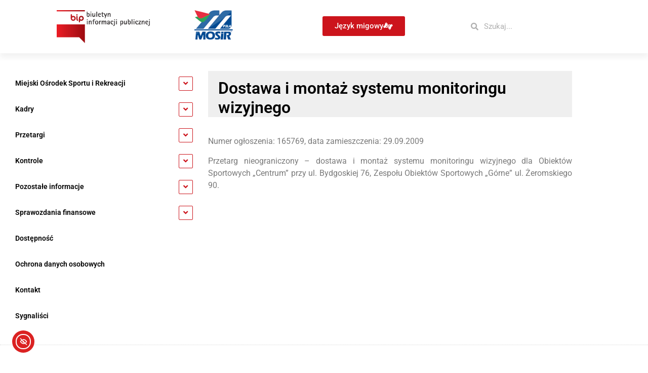

--- FILE ---
content_type: text/html; charset=UTF-8
request_url: https://bip.mosir.pila.pl/przetargi/archiwum-przetargow/2009-2/dostawa-i-montaz-systemu-monitoringu-wizyjnego/
body_size: 19554
content:
<!doctype html>
<html lang="pl-PL">
<head>
	<meta charset="UTF-8">
	<meta name="viewport" content="width=device-width, initial-scale=1">
	<link rel="profile" href="https://gmpg.org/xfn/11">
	<title>Dostawa i montaż systemu monitoringu wizyjnego &#8211; MOSiR Piła BIP</title>
<meta name='robots' content='max-image-preview:large' />
<link rel='dns-prefetch' href='//cdn.elementor.com' />
<link rel="alternate" type="application/rss+xml" title="MOSiR Piła BIP &raquo; Kanał z wpisami" href="https://bip.mosir.pila.pl/feed/" />
<link rel="alternate" type="application/rss+xml" title="MOSiR Piła BIP &raquo; Kanał z komentarzami" href="https://bip.mosir.pila.pl/comments/feed/" />
<link rel="alternate" title="oEmbed (JSON)" type="application/json+oembed" href="https://bip.mosir.pila.pl/wp-json/oembed/1.0/embed?url=https%3A%2F%2Fbip.mosir.pila.pl%2Fprzetargi%2Farchiwum-przetargow%2F2009-2%2Fdostawa-i-montaz-systemu-monitoringu-wizyjnego%2F" />
<link rel="alternate" title="oEmbed (XML)" type="text/xml+oembed" href="https://bip.mosir.pila.pl/wp-json/oembed/1.0/embed?url=https%3A%2F%2Fbip.mosir.pila.pl%2Fprzetargi%2Farchiwum-przetargow%2F2009-2%2Fdostawa-i-montaz-systemu-monitoringu-wizyjnego%2F&#038;format=xml" />
<style id='wp-img-auto-sizes-contain-inline-css'>
img:is([sizes=auto i],[sizes^="auto," i]){contain-intrinsic-size:3000px 1500px}
/*# sourceURL=wp-img-auto-sizes-contain-inline-css */
</style>

<style id='wp-emoji-styles-inline-css'>

	img.wp-smiley, img.emoji {
		display: inline !important;
		border: none !important;
		box-shadow: none !important;
		height: 1em !important;
		width: 1em !important;
		margin: 0 0.07em !important;
		vertical-align: -0.1em !important;
		background: none !important;
		padding: 0 !important;
	}
/*# sourceURL=wp-emoji-styles-inline-css */
</style>
<style id='global-styles-inline-css'>
:root{--wp--preset--aspect-ratio--square: 1;--wp--preset--aspect-ratio--4-3: 4/3;--wp--preset--aspect-ratio--3-4: 3/4;--wp--preset--aspect-ratio--3-2: 3/2;--wp--preset--aspect-ratio--2-3: 2/3;--wp--preset--aspect-ratio--16-9: 16/9;--wp--preset--aspect-ratio--9-16: 9/16;--wp--preset--color--black: #000000;--wp--preset--color--cyan-bluish-gray: #abb8c3;--wp--preset--color--white: #ffffff;--wp--preset--color--pale-pink: #f78da7;--wp--preset--color--vivid-red: #cf2e2e;--wp--preset--color--luminous-vivid-orange: #ff6900;--wp--preset--color--luminous-vivid-amber: #fcb900;--wp--preset--color--light-green-cyan: #7bdcb5;--wp--preset--color--vivid-green-cyan: #00d084;--wp--preset--color--pale-cyan-blue: #8ed1fc;--wp--preset--color--vivid-cyan-blue: #0693e3;--wp--preset--color--vivid-purple: #9b51e0;--wp--preset--gradient--vivid-cyan-blue-to-vivid-purple: linear-gradient(135deg,rgb(6,147,227) 0%,rgb(155,81,224) 100%);--wp--preset--gradient--light-green-cyan-to-vivid-green-cyan: linear-gradient(135deg,rgb(122,220,180) 0%,rgb(0,208,130) 100%);--wp--preset--gradient--luminous-vivid-amber-to-luminous-vivid-orange: linear-gradient(135deg,rgb(252,185,0) 0%,rgb(255,105,0) 100%);--wp--preset--gradient--luminous-vivid-orange-to-vivid-red: linear-gradient(135deg,rgb(255,105,0) 0%,rgb(207,46,46) 100%);--wp--preset--gradient--very-light-gray-to-cyan-bluish-gray: linear-gradient(135deg,rgb(238,238,238) 0%,rgb(169,184,195) 100%);--wp--preset--gradient--cool-to-warm-spectrum: linear-gradient(135deg,rgb(74,234,220) 0%,rgb(151,120,209) 20%,rgb(207,42,186) 40%,rgb(238,44,130) 60%,rgb(251,105,98) 80%,rgb(254,248,76) 100%);--wp--preset--gradient--blush-light-purple: linear-gradient(135deg,rgb(255,206,236) 0%,rgb(152,150,240) 100%);--wp--preset--gradient--blush-bordeaux: linear-gradient(135deg,rgb(254,205,165) 0%,rgb(254,45,45) 50%,rgb(107,0,62) 100%);--wp--preset--gradient--luminous-dusk: linear-gradient(135deg,rgb(255,203,112) 0%,rgb(199,81,192) 50%,rgb(65,88,208) 100%);--wp--preset--gradient--pale-ocean: linear-gradient(135deg,rgb(255,245,203) 0%,rgb(182,227,212) 50%,rgb(51,167,181) 100%);--wp--preset--gradient--electric-grass: linear-gradient(135deg,rgb(202,248,128) 0%,rgb(113,206,126) 100%);--wp--preset--gradient--midnight: linear-gradient(135deg,rgb(2,3,129) 0%,rgb(40,116,252) 100%);--wp--preset--font-size--small: 13px;--wp--preset--font-size--medium: 20px;--wp--preset--font-size--large: 36px;--wp--preset--font-size--x-large: 42px;--wp--preset--spacing--20: 0.44rem;--wp--preset--spacing--30: 0.67rem;--wp--preset--spacing--40: 1rem;--wp--preset--spacing--50: 1.5rem;--wp--preset--spacing--60: 2.25rem;--wp--preset--spacing--70: 3.38rem;--wp--preset--spacing--80: 5.06rem;--wp--preset--shadow--natural: 6px 6px 9px rgba(0, 0, 0, 0.2);--wp--preset--shadow--deep: 12px 12px 50px rgba(0, 0, 0, 0.4);--wp--preset--shadow--sharp: 6px 6px 0px rgba(0, 0, 0, 0.2);--wp--preset--shadow--outlined: 6px 6px 0px -3px rgb(255, 255, 255), 6px 6px rgb(0, 0, 0);--wp--preset--shadow--crisp: 6px 6px 0px rgb(0, 0, 0);}:root { --wp--style--global--content-size: 800px;--wp--style--global--wide-size: 1200px; }:where(body) { margin: 0; }.wp-site-blocks > .alignleft { float: left; margin-right: 2em; }.wp-site-blocks > .alignright { float: right; margin-left: 2em; }.wp-site-blocks > .aligncenter { justify-content: center; margin-left: auto; margin-right: auto; }:where(.wp-site-blocks) > * { margin-block-start: 24px; margin-block-end: 0; }:where(.wp-site-blocks) > :first-child { margin-block-start: 0; }:where(.wp-site-blocks) > :last-child { margin-block-end: 0; }:root { --wp--style--block-gap: 24px; }:root :where(.is-layout-flow) > :first-child{margin-block-start: 0;}:root :where(.is-layout-flow) > :last-child{margin-block-end: 0;}:root :where(.is-layout-flow) > *{margin-block-start: 24px;margin-block-end: 0;}:root :where(.is-layout-constrained) > :first-child{margin-block-start: 0;}:root :where(.is-layout-constrained) > :last-child{margin-block-end: 0;}:root :where(.is-layout-constrained) > *{margin-block-start: 24px;margin-block-end: 0;}:root :where(.is-layout-flex){gap: 24px;}:root :where(.is-layout-grid){gap: 24px;}.is-layout-flow > .alignleft{float: left;margin-inline-start: 0;margin-inline-end: 2em;}.is-layout-flow > .alignright{float: right;margin-inline-start: 2em;margin-inline-end: 0;}.is-layout-flow > .aligncenter{margin-left: auto !important;margin-right: auto !important;}.is-layout-constrained > .alignleft{float: left;margin-inline-start: 0;margin-inline-end: 2em;}.is-layout-constrained > .alignright{float: right;margin-inline-start: 2em;margin-inline-end: 0;}.is-layout-constrained > .aligncenter{margin-left: auto !important;margin-right: auto !important;}.is-layout-constrained > :where(:not(.alignleft):not(.alignright):not(.alignfull)){max-width: var(--wp--style--global--content-size);margin-left: auto !important;margin-right: auto !important;}.is-layout-constrained > .alignwide{max-width: var(--wp--style--global--wide-size);}body .is-layout-flex{display: flex;}.is-layout-flex{flex-wrap: wrap;align-items: center;}.is-layout-flex > :is(*, div){margin: 0;}body .is-layout-grid{display: grid;}.is-layout-grid > :is(*, div){margin: 0;}body{padding-top: 0px;padding-right: 0px;padding-bottom: 0px;padding-left: 0px;}a:where(:not(.wp-element-button)){text-decoration: underline;}:root :where(.wp-element-button, .wp-block-button__link){background-color: #32373c;border-width: 0;color: #fff;font-family: inherit;font-size: inherit;font-style: inherit;font-weight: inherit;letter-spacing: inherit;line-height: inherit;padding-top: calc(0.667em + 2px);padding-right: calc(1.333em + 2px);padding-bottom: calc(0.667em + 2px);padding-left: calc(1.333em + 2px);text-decoration: none;text-transform: inherit;}.has-black-color{color: var(--wp--preset--color--black) !important;}.has-cyan-bluish-gray-color{color: var(--wp--preset--color--cyan-bluish-gray) !important;}.has-white-color{color: var(--wp--preset--color--white) !important;}.has-pale-pink-color{color: var(--wp--preset--color--pale-pink) !important;}.has-vivid-red-color{color: var(--wp--preset--color--vivid-red) !important;}.has-luminous-vivid-orange-color{color: var(--wp--preset--color--luminous-vivid-orange) !important;}.has-luminous-vivid-amber-color{color: var(--wp--preset--color--luminous-vivid-amber) !important;}.has-light-green-cyan-color{color: var(--wp--preset--color--light-green-cyan) !important;}.has-vivid-green-cyan-color{color: var(--wp--preset--color--vivid-green-cyan) !important;}.has-pale-cyan-blue-color{color: var(--wp--preset--color--pale-cyan-blue) !important;}.has-vivid-cyan-blue-color{color: var(--wp--preset--color--vivid-cyan-blue) !important;}.has-vivid-purple-color{color: var(--wp--preset--color--vivid-purple) !important;}.has-black-background-color{background-color: var(--wp--preset--color--black) !important;}.has-cyan-bluish-gray-background-color{background-color: var(--wp--preset--color--cyan-bluish-gray) !important;}.has-white-background-color{background-color: var(--wp--preset--color--white) !important;}.has-pale-pink-background-color{background-color: var(--wp--preset--color--pale-pink) !important;}.has-vivid-red-background-color{background-color: var(--wp--preset--color--vivid-red) !important;}.has-luminous-vivid-orange-background-color{background-color: var(--wp--preset--color--luminous-vivid-orange) !important;}.has-luminous-vivid-amber-background-color{background-color: var(--wp--preset--color--luminous-vivid-amber) !important;}.has-light-green-cyan-background-color{background-color: var(--wp--preset--color--light-green-cyan) !important;}.has-vivid-green-cyan-background-color{background-color: var(--wp--preset--color--vivid-green-cyan) !important;}.has-pale-cyan-blue-background-color{background-color: var(--wp--preset--color--pale-cyan-blue) !important;}.has-vivid-cyan-blue-background-color{background-color: var(--wp--preset--color--vivid-cyan-blue) !important;}.has-vivid-purple-background-color{background-color: var(--wp--preset--color--vivid-purple) !important;}.has-black-border-color{border-color: var(--wp--preset--color--black) !important;}.has-cyan-bluish-gray-border-color{border-color: var(--wp--preset--color--cyan-bluish-gray) !important;}.has-white-border-color{border-color: var(--wp--preset--color--white) !important;}.has-pale-pink-border-color{border-color: var(--wp--preset--color--pale-pink) !important;}.has-vivid-red-border-color{border-color: var(--wp--preset--color--vivid-red) !important;}.has-luminous-vivid-orange-border-color{border-color: var(--wp--preset--color--luminous-vivid-orange) !important;}.has-luminous-vivid-amber-border-color{border-color: var(--wp--preset--color--luminous-vivid-amber) !important;}.has-light-green-cyan-border-color{border-color: var(--wp--preset--color--light-green-cyan) !important;}.has-vivid-green-cyan-border-color{border-color: var(--wp--preset--color--vivid-green-cyan) !important;}.has-pale-cyan-blue-border-color{border-color: var(--wp--preset--color--pale-cyan-blue) !important;}.has-vivid-cyan-blue-border-color{border-color: var(--wp--preset--color--vivid-cyan-blue) !important;}.has-vivid-purple-border-color{border-color: var(--wp--preset--color--vivid-purple) !important;}.has-vivid-cyan-blue-to-vivid-purple-gradient-background{background: var(--wp--preset--gradient--vivid-cyan-blue-to-vivid-purple) !important;}.has-light-green-cyan-to-vivid-green-cyan-gradient-background{background: var(--wp--preset--gradient--light-green-cyan-to-vivid-green-cyan) !important;}.has-luminous-vivid-amber-to-luminous-vivid-orange-gradient-background{background: var(--wp--preset--gradient--luminous-vivid-amber-to-luminous-vivid-orange) !important;}.has-luminous-vivid-orange-to-vivid-red-gradient-background{background: var(--wp--preset--gradient--luminous-vivid-orange-to-vivid-red) !important;}.has-very-light-gray-to-cyan-bluish-gray-gradient-background{background: var(--wp--preset--gradient--very-light-gray-to-cyan-bluish-gray) !important;}.has-cool-to-warm-spectrum-gradient-background{background: var(--wp--preset--gradient--cool-to-warm-spectrum) !important;}.has-blush-light-purple-gradient-background{background: var(--wp--preset--gradient--blush-light-purple) !important;}.has-blush-bordeaux-gradient-background{background: var(--wp--preset--gradient--blush-bordeaux) !important;}.has-luminous-dusk-gradient-background{background: var(--wp--preset--gradient--luminous-dusk) !important;}.has-pale-ocean-gradient-background{background: var(--wp--preset--gradient--pale-ocean) !important;}.has-electric-grass-gradient-background{background: var(--wp--preset--gradient--electric-grass) !important;}.has-midnight-gradient-background{background: var(--wp--preset--gradient--midnight) !important;}.has-small-font-size{font-size: var(--wp--preset--font-size--small) !important;}.has-medium-font-size{font-size: var(--wp--preset--font-size--medium) !important;}.has-large-font-size{font-size: var(--wp--preset--font-size--large) !important;}.has-x-large-font-size{font-size: var(--wp--preset--font-size--x-large) !important;}
:root :where(.wp-block-pullquote){font-size: 1.5em;line-height: 1.6;}
/*# sourceURL=global-styles-inline-css */
</style>
<link rel='stylesheet' id='ea11y-widget-fonts-css' href='https://bip.mosir.pila.pl/wp-content/plugins/pojo-accessibility/assets/build/fonts.css?ver=3.6.0' media='all' />
<link rel='stylesheet' id='ea11y-skip-link-css' href='https://bip.mosir.pila.pl/wp-content/plugins/pojo-accessibility/assets/build/skip-link.css?ver=3.6.0' media='all' />
<link rel='stylesheet' id='hello-elementor-css' href='https://bip.mosir.pila.pl/wp-content/themes/hello-elementor/assets/css/reset.css?ver=3.4.4' media='all' />
<link rel='stylesheet' id='hello-elementor-theme-style-css' href='https://bip.mosir.pila.pl/wp-content/themes/hello-elementor/assets/css/theme.css?ver=3.4.4' media='all' />
<link rel='stylesheet' id='hello-elementor-header-footer-css' href='https://bip.mosir.pila.pl/wp-content/themes/hello-elementor/assets/css/header-footer.css?ver=3.4.4' media='all' />
<link rel='stylesheet' id='elementor-frontend-css' href='https://bip.mosir.pila.pl/wp-content/plugins/elementor/assets/css/frontend.min.css?ver=3.34.1' media='all' />
<link rel='stylesheet' id='elementor-post-7-css' href='https://bip.mosir.pila.pl/wp-content/uploads/elementor/css/post-7.css?ver=1768508138' media='all' />
<link rel='stylesheet' id='widget-image-css' href='https://bip.mosir.pila.pl/wp-content/plugins/elementor/assets/css/widget-image.min.css?ver=3.34.1' media='all' />
<link rel='stylesheet' id='widget-search-form-css' href='https://bip.mosir.pila.pl/wp-content/plugins/elementor-pro/assets/css/widget-search-form.min.css?ver=3.34.0' media='all' />
<link rel='stylesheet' id='elementor-icons-shared-0-css' href='https://bip.mosir.pila.pl/wp-content/plugins/elementor/assets/lib/font-awesome/css/fontawesome.min.css?ver=5.15.3' media='all' />
<link rel='stylesheet' id='elementor-icons-fa-solid-css' href='https://bip.mosir.pila.pl/wp-content/plugins/elementor/assets/lib/font-awesome/css/solid.min.css?ver=5.15.3' media='all' />
<link rel='stylesheet' id='e-sticky-css' href='https://bip.mosir.pila.pl/wp-content/plugins/elementor-pro/assets/css/modules/sticky.min.css?ver=3.34.0' media='all' />
<link rel='stylesheet' id='widget-heading-css' href='https://bip.mosir.pila.pl/wp-content/plugins/elementor/assets/css/widget-heading.min.css?ver=3.34.1' media='all' />
<link rel='stylesheet' id='elementor-icons-css' href='https://bip.mosir.pila.pl/wp-content/plugins/elementor/assets/lib/eicons/css/elementor-icons.min.css?ver=5.45.0' media='all' />
<link rel='stylesheet' id='widget-image-box-css' href='https://bip.mosir.pila.pl/wp-content/plugins/elementor/assets/css/widget-image-box.min.css?ver=3.34.1' media='all' />
<link rel='stylesheet' id='elementor-post-2638-css' href='https://bip.mosir.pila.pl/wp-content/uploads/elementor/css/post-2638.css?ver=1768618347' media='all' />
<link rel='stylesheet' id='elementor-post-1207-css' href='https://bip.mosir.pila.pl/wp-content/uploads/elementor/css/post-1207.css?ver=1768508138' media='all' />
<link rel='stylesheet' id='elementor-post-1289-css' href='https://bip.mosir.pila.pl/wp-content/uploads/elementor/css/post-1289.css?ver=1768508138' media='all' />
<link rel='stylesheet' id='eael-general-css' href='https://bip.mosir.pila.pl/wp-content/plugins/essential-addons-for-elementor-lite/assets/front-end/css/view/general.min.css?ver=6.5.7' media='all' />
<link rel='stylesheet' id='elementor-gf-local-roboto-css' href='https://bip.mosir.pila.pl//wp-content/uploads/elementor/google-fonts/css/roboto.css?ver=1742477530' media='all' />
<link rel='stylesheet' id='elementor-gf-local-robotoslab-css' href='https://bip.mosir.pila.pl//wp-content/uploads/elementor/google-fonts/css/robotoslab.css?ver=1742477534' media='all' />
<script src="https://bip.mosir.pila.pl/wp-content/plugins/elementor-pro/assets/js/page-transitions.min.js?ver=3.34.0" id="page-transitions-js"></script>
<script src="https://bip.mosir.pila.pl/wp-includes/js/jquery/jquery.min.js?ver=3.7.1" id="jquery-core-js"></script>
<script src="https://bip.mosir.pila.pl/wp-includes/js/jquery/jquery-migrate.min.js?ver=3.4.1" id="jquery-migrate-js"></script>
<link rel="https://api.w.org/" href="https://bip.mosir.pila.pl/wp-json/" /><link rel="alternate" title="JSON" type="application/json" href="https://bip.mosir.pila.pl/wp-json/wp/v2/pages/2638" /><link rel="EditURI" type="application/rsd+xml" title="RSD" href="https://bip.mosir.pila.pl/xmlrpc.php?rsd" />

<link rel="canonical" href="https://bip.mosir.pila.pl/przetargi/archiwum-przetargow/2009-2/dostawa-i-montaz-systemu-monitoringu-wizyjnego/" />
<link rel='shortlink' href='https://bip.mosir.pila.pl/?p=2638' />
<meta name="generator" content="Elementor 3.34.1; features: additional_custom_breakpoints; settings: css_print_method-external, google_font-enabled, font_display-swap">
			<style>
				.e-con.e-parent:nth-of-type(n+4):not(.e-lazyloaded):not(.e-no-lazyload),
				.e-con.e-parent:nth-of-type(n+4):not(.e-lazyloaded):not(.e-no-lazyload) * {
					background-image: none !important;
				}
				@media screen and (max-height: 1024px) {
					.e-con.e-parent:nth-of-type(n+3):not(.e-lazyloaded):not(.e-no-lazyload),
					.e-con.e-parent:nth-of-type(n+3):not(.e-lazyloaded):not(.e-no-lazyload) * {
						background-image: none !important;
					}
				}
				@media screen and (max-height: 640px) {
					.e-con.e-parent:nth-of-type(n+2):not(.e-lazyloaded):not(.e-no-lazyload),
					.e-con.e-parent:nth-of-type(n+2):not(.e-lazyloaded):not(.e-no-lazyload) * {
						background-image: none !important;
					}
				}
			</style>
			<link rel="icon" href="https://bip.mosir.pila.pl/wp-content/uploads/2020/10/logo-1-150x150.png" sizes="32x32" />
<link rel="icon" href="https://bip.mosir.pila.pl/wp-content/uploads/2020/10/logo-1.png" sizes="192x192" />
<link rel="apple-touch-icon" href="https://bip.mosir.pila.pl/wp-content/uploads/2020/10/logo-1.png" />
<meta name="msapplication-TileImage" content="https://bip.mosir.pila.pl/wp-content/uploads/2020/10/logo-1.png" />
</head>
<body class="wp-singular page-template page-template-elementor_header_footer page page-id-2638 page-child parent-pageid-2592 wp-custom-logo wp-embed-responsive wp-theme-hello-elementor ally-default hello-elementor-default elementor-default elementor-template-full-width elementor-kit-7 elementor-page elementor-page-2638">

		<script>
			const onSkipLinkClick = () => {
				const htmlElement = document.querySelector('html');

				htmlElement.style['scroll-behavior'] = 'smooth';

				setTimeout( () => htmlElement.style['scroll-behavior'] = null, 1000 );
			}
			document.addEventListener("DOMContentLoaded", () => {
				if (!document.querySelector('#content')) {
					document.querySelector('.ea11y-skip-to-content-link').remove();
				}
			});
		</script>
		<nav aria-label="Skip to content navigation">
			<a class="ea11y-skip-to-content-link"
				href="#content"
				tabindex="1"
				onclick="onSkipLinkClick()"
			>
				Przejdź do treści
				<svg width="24" height="24" viewBox="0 0 24 24" fill="none" role="presentation">
					<path d="M18 6V12C18 12.7956 17.6839 13.5587 17.1213 14.1213C16.5587 14.6839 15.7956 15 15 15H5M5 15L9 11M5 15L9 19"
								stroke="black"
								stroke-width="1.5"
								stroke-linecap="round"
								stroke-linejoin="round"
					/>
				</svg>
			</a>
			<div class="ea11y-skip-to-content-backdrop"></div>
		</nav>

				<e-page-transition preloader-type="image" preloader-image-url="https://bip.mosir.pila.pl//wp-content/uploads/2020/10/logo-1.png" class="e-page-transition--entering" exclude="^https\:\/\/bip\.mosir\.pila\.pl\/wp\-admin\/">
					</e-page-transition>
		
<a class="skip-link screen-reader-text" href="#content">Przejdź do treści</a>

		<header data-elementor-type="header" data-elementor-id="1207" class="elementor elementor-1207 elementor-location-header" data-elementor-post-type="elementor_library">
					<header data-particle_enable="false" data-particle-mobile-disabled="false" class="elementor-section elementor-top-section elementor-element elementor-element-7bf57798 elementor-section-height-min-height elementor-section-content-middle elementor-section-stretched elementor-section-full_width elementor-section-height-default elementor-section-items-middle" data-id="7bf57798" data-element_type="section" data-settings="{&quot;background_background&quot;:&quot;classic&quot;,&quot;sticky&quot;:&quot;top&quot;,&quot;stretch_section&quot;:&quot;section-stretched&quot;,&quot;sticky_on&quot;:[&quot;desktop&quot;],&quot;sticky_offset&quot;:0,&quot;sticky_effects_offset&quot;:0,&quot;sticky_anchor_link_offset&quot;:0}">
						<div class="elementor-container elementor-column-gap-no">
					<div class="elementor-column elementor-col-100 elementor-top-column elementor-element elementor-element-64b397e2" data-id="64b397e2" data-element_type="column">
			<div class="elementor-widget-wrap elementor-element-populated">
						<section data-particle_enable="false" data-particle-mobile-disabled="false" class="elementor-section elementor-inner-section elementor-element elementor-element-63b6f45 elementor-section-boxed elementor-section-height-default elementor-section-height-default" data-id="63b6f45" data-element_type="section">
						<div class="elementor-container elementor-column-gap-default">
					<div class="elementor-column elementor-col-25 elementor-inner-column elementor-element elementor-element-59ba8ae" data-id="59ba8ae" data-element_type="column">
			<div class="elementor-widget-wrap elementor-element-populated">
						<div class="elementor-element elementor-element-80599f7 elementor-widget elementor-widget-image" data-id="80599f7" data-element_type="widget" data-widget_type="image.default">
				<div class="elementor-widget-container">
																<a href="https://bip.mosir.pila.pl">
							<img fetchpriority="high" width="800" height="284" src="https://bip.mosir.pila.pl/wp-content/uploads/2020/10/ava-1024x364.png" class="attachment-large size-large wp-image-1239" alt="bip" srcset="https://bip.mosir.pila.pl/wp-content/uploads/2020/10/ava-1024x364.png 1024w, https://bip.mosir.pila.pl/wp-content/uploads/2020/10/ava-300x107.png 300w, https://bip.mosir.pila.pl/wp-content/uploads/2020/10/ava-768x273.png 768w, https://bip.mosir.pila.pl/wp-content/uploads/2020/10/ava.png 1095w" sizes="(max-width: 800px) 100vw, 800px" />								</a>
															</div>
				</div>
					</div>
		</div>
				<div class="elementor-column elementor-col-25 elementor-inner-column elementor-element elementor-element-4f58517" data-id="4f58517" data-element_type="column">
			<div class="elementor-widget-wrap elementor-element-populated">
						<div class="elementor-element elementor-element-52bdfb61 elementor-hidden-tablet elementor-hidden-phone elementor-widget__width-initial elementor-widget elementor-widget-image" data-id="52bdfb61" data-element_type="widget" data-widget_type="image.default">
				<div class="elementor-widget-container">
																<a href="https://mosir.pila.pl/">
							<img width="92" height="70" src="https://bip.mosir.pila.pl/wp-content/uploads/2020/10/logo.png" class="attachment-large size-large wp-image-1263" alt="" />								</a>
															</div>
				</div>
					</div>
		</div>
				<div class="elementor-column elementor-col-25 elementor-inner-column elementor-element elementor-element-9936b2b" data-id="9936b2b" data-element_type="column">
			<div class="elementor-widget-wrap elementor-element-populated">
						<div class="elementor-element elementor-element-2786a82 elementor-align-center elementor-widget elementor-widget-button" data-id="2786a82" data-element_type="widget" data-widget_type="button.default">
				<div class="elementor-widget-container">
									<div class="elementor-button-wrapper">
					<a class="elementor-button elementor-button-link elementor-size-sm" href="https://bip.mosir.pila.pl//jezyk-migowy/">
						<span class="elementor-button-content-wrapper">
						<span class="elementor-button-icon">
				<i aria-hidden="true" class="fas fa-american-sign-language-interpreting"></i>			</span>
									<span class="elementor-button-text">Język migowy</span>
					</span>
					</a>
				</div>
								</div>
				</div>
					</div>
		</div>
				<div class="elementor-column elementor-col-25 elementor-inner-column elementor-element elementor-element-e361da1" data-id="e361da1" data-element_type="column">
			<div class="elementor-widget-wrap elementor-element-populated">
						<div class="elementor-element elementor-element-66fa675 elementor-search-form--skin-minimal elementor-widget elementor-widget-search-form" data-id="66fa675" data-element_type="widget" data-settings="{&quot;skin&quot;:&quot;minimal&quot;}" data-widget_type="search-form.default">
				<div class="elementor-widget-container">
							<search role="search">
			<form class="elementor-search-form" action="https://bip.mosir.pila.pl" method="get">
												<div class="elementor-search-form__container">
					<label class="elementor-screen-only" for="elementor-search-form-66fa675">Szukaj</label>

											<div class="elementor-search-form__icon">
							<i aria-hidden="true" class="fas fa-search"></i>							<span class="elementor-screen-only">Szukaj</span>
						</div>
					
					<input id="elementor-search-form-66fa675" placeholder="Szukaj..." class="elementor-search-form__input" type="search" name="s" value="">
					
					
									</div>
			</form>
		</search>
						</div>
				</div>
					</div>
		</div>
					</div>
		</section>
					</div>
		</div>
					</div>
		</header>
				</header>
				<div data-elementor-type="wp-page" data-elementor-id="2638" class="elementor elementor-2638" data-elementor-post-type="page">
						<section data-particle_enable="false" data-particle-mobile-disabled="false" class="elementor-section elementor-top-section elementor-element elementor-element-4866c68f elementor-section-boxed elementor-section-height-default elementor-section-height-default" data-id="4866c68f" data-element_type="section">
						<div class="elementor-container elementor-column-gap-default">
					<div class="elementor-column elementor-col-50 elementor-top-column elementor-element elementor-element-3543aa0b" data-id="3543aa0b" data-element_type="column">
			<div class="elementor-widget-wrap elementor-element-populated">
						<div class="elementor-element elementor-element-45ebe145 elementor-widget elementor-widget-template" data-id="45ebe145" data-element_type="widget" data-widget_type="template.default">
				<div class="elementor-widget-container">
							<div class="elementor-template">
					<div data-elementor-type="section" data-elementor-id="1198" class="elementor elementor-1198" data-elementor-post-type="elementor_library">
					<section data-particle_enable="false" data-particle-mobile-disabled="false" class="elementor-section elementor-top-section elementor-element elementor-element-e100bbb elementor-section-boxed elementor-section-height-default elementor-section-height-default" data-id="e100bbb" data-element_type="section">
						<div class="elementor-container elementor-column-gap-no">
					<div class="elementor-column elementor-col-100 elementor-top-column elementor-element elementor-element-81836a0" data-id="81836a0" data-element_type="column">
			<div class="elementor-widget-wrap elementor-element-populated">
						<div class="elementor-element elementor-element-15abc7e eael_advanced_menu_hamburger_disable_selected_menu_no eael-advanced-menu-hamburger-align-right eael-advanced-menu--no eael-hamburger--tablet elementor-widget elementor-widget-eael-advanced-menu" data-id="15abc7e" data-element_type="widget" data-widget_type="eael-advanced-menu.default">
				<div class="elementor-widget-container">
					<style>
                        @media screen and (max-width: 1024px) {
                            .eael-hamburger--tablet {
                                .eael-advanced-menu-horizontal,
                                .eael-advanced-menu-vertical {
                                    display: none;
                                }
                            }
                            .eael-hamburger--tablet {
                                .eael-advanced-menu-container .eael-advanced-menu-toggle {
                                    display: block;
                                }
                            }
                        }
                    </style>            <div data-hamburger-icon="&lt;i aria-hidden=&quot;true&quot; class=&quot;fas fa-bars&quot;&gt;&lt;/i&gt;" data-indicator-class="&lt;i aria-hidden=&quot;true&quot; class=&quot;fas fa-angle-down&quot;&gt;&lt;/i&gt;" data-dropdown-indicator-class="&lt;i aria-hidden=&quot;true&quot; class=&quot;fas fa-angle-down&quot;&gt;&lt;/i&gt;" class="eael-advanced-menu-container eael-advanced-menu-align-left eael-advanced-menu-dropdown-align-left" data-hamburger-breakpoints="{&quot;mobile&quot;:&quot;Mobilny pionowy (&gt; 767px)&quot;,&quot;tablet&quot;:&quot;Pionowy tablet (&gt; 1024px)&quot;,&quot;desktop&quot;:&quot;Desktop (&gt; 2400px)&quot;,&quot;none&quot;:&quot;None&quot;}" data-hamburger-device="tablet">
                <ul id="menu-menu-1" class="eael-advanced-menu eael-advanced-menu-dropdown-animate-to-top eael-advanced-menu-indicator eael-advanced-menu-vertical"><li id="menu-item-3826" class="menu-item menu-item-type-custom menu-item-object-custom menu-item-has-children menu-item-3826"><a href="#">Miejski Ośrodek Sportu i Rekreacji</a>
<ul class="sub-menu">
	<li id="menu-item-3896" class="menu-item menu-item-type-post_type menu-item-object-page menu-item-3896"><a href="https://bip.mosir.pila.pl/miejski-osrodek-sportu-i-rekreacji/stanowiska/">Stanowiska</a></li>
	<li id="menu-item-3897" class="menu-item menu-item-type-post_type menu-item-object-page menu-item-3897"><a href="https://bip.mosir.pila.pl/miejski-osrodek-sportu-i-rekreacji/regulamin-organizacyjny/">Regulamin Organizacyjny</a></li>
	<li id="menu-item-3898" class="menu-item menu-item-type-post_type menu-item-object-page menu-item-3898"><a href="https://bip.mosir.pila.pl/miejski-osrodek-sportu-i-rekreacji/podstawa-dzialania/">Podstawa działania</a></li>
	<li id="menu-item-3899" class="menu-item menu-item-type-post_type menu-item-object-page menu-item-3899"><a href="https://bip.mosir.pila.pl/miejski-osrodek-sportu-i-rekreacji/cenniki/">Cenniki</a></li>
	<li id="menu-item-3900" class="menu-item menu-item-type-post_type menu-item-object-page menu-item-3900"><a href="https://bip.mosir.pila.pl/miejski-osrodek-sportu-i-rekreacji/obiekty/">Obiekty</a></li>
</ul>
</li>
<li id="menu-item-3827" class="menu-item menu-item-type-custom menu-item-object-custom menu-item-has-children menu-item-3827"><a href="#">Kadry</a>
<ul class="sub-menu">
	<li id="menu-item-3901" class="menu-item menu-item-type-post_type menu-item-object-page menu-item-3901"><a href="https://bip.mosir.pila.pl/kadry/oferty-pracy/">Oferty pracy</a></li>
	<li id="menu-item-3902" class="menu-item menu-item-type-post_type menu-item-object-page menu-item-has-children menu-item-3902"><a href="https://bip.mosir.pila.pl/kadry/archiwum-ofert-pracy/">Archiwum ofert pracy</a>
	<ul class="sub-menu">
		<li id="menu-item-4007" class="menu-item menu-item-type-post_type menu-item-object-page menu-item-4007"><a href="https://bip.mosir.pila.pl/ogloszenie-o-naborze-na-stanowisko-konserwatora/">Ogłoszenie o naborze na stanowisko konserwatora</a></li>
	</ul>
</li>
	<li id="menu-item-3903" class="menu-item menu-item-type-post_type menu-item-object-page menu-item-3903"><a href="https://bip.mosir.pila.pl/kadry/wyniki-naboru/">Wyniki naboru</a></li>
	<li id="menu-item-3904" class="menu-item menu-item-type-post_type menu-item-object-page menu-item-3904"><a href="https://bip.mosir.pila.pl/kadry/dla-kandydatow/">Dla kandydatów</a></li>
</ul>
</li>
<li id="menu-item-3873" class="menu-item menu-item-type-custom menu-item-object-custom current-menu-ancestor menu-item-has-children menu-item-3873"><a href="#">Przetargi</a>
<ul class="sub-menu">
	<li id="menu-item-3881" class="menu-item menu-item-type-custom menu-item-object-custom menu-item-3881"><a href="#">Przetargi</a></li>
	<li id="menu-item-4090" class="menu-item menu-item-type-post_type menu-item-object-page menu-item-4090"><a href="https://bip.mosir.pila.pl/2023-przetargi/">2023/2024 -Przetargi</a></li>
	<li id="menu-item-4014" class="menu-item menu-item-type-post_type menu-item-object-page menu-item-4014"><a href="https://bip.mosir.pila.pl/2022-2/">2022</a></li>
	<li id="menu-item-4018" class="menu-item menu-item-type-post_type menu-item-object-page menu-item-has-children menu-item-4018"><a href="https://bip.mosir.pila.pl/przetargi-ruchomosci/">Przetargi ruchomości</a>
	<ul class="sub-menu">
		<li id="menu-item-4354" class="menu-item menu-item-type-post_type menu-item-object-page menu-item-4354"><a href="https://bip.mosir.pila.pl/lodz-motorowa-trzeci-przetarg/">Łódź motorowa trzeci przetarg</a></li>
		<li id="menu-item-4320" class="menu-item menu-item-type-post_type menu-item-object-page menu-item-4320"><a href="https://bip.mosir.pila.pl/lodz-motorowa-2/">Łódź motorowa 2</a></li>
		<li id="menu-item-4291" class="menu-item menu-item-type-post_type menu-item-object-page menu-item-4291"><a href="https://bip.mosir.pila.pl/lodz-motorowa/">Łódź motorowa</a></li>
		<li id="menu-item-4023" class="menu-item menu-item-type-post_type menu-item-object-page menu-item-4023"><a href="https://bip.mosir.pila.pl/ekran-led-2/">Ekran Led</a></li>
		<li id="menu-item-4022" class="menu-item menu-item-type-post_type menu-item-object-page menu-item-4022"><a href="https://bip.mosir.pila.pl/hala-namiotowa-mala/">Hala namiotowa Mała</a></li>
		<li id="menu-item-4019" class="menu-item menu-item-type-post_type menu-item-object-page menu-item-4019"><a href="https://bip.mosir.pila.pl/hala-namiotowa/">Hala Namiotowa</a></li>
		<li id="menu-item-4021" class="menu-item menu-item-type-post_type menu-item-object-page menu-item-4021"><a href="https://bip.mosir.pila.pl/ekran-led/">Ekran Led</a></li>
	</ul>
</li>
	<li id="menu-item-3882" class="menu-item menu-item-type-custom menu-item-object-custom current-menu-ancestor menu-item-has-children menu-item-3882"><a href="#">Archiwum przetargów</a>
	<ul class="sub-menu">
		<li id="menu-item-3894" class="menu-item menu-item-type-custom menu-item-object-custom menu-item-3894"><a href="#">2021</a></li>
		<li id="menu-item-3893" class="menu-item menu-item-type-custom menu-item-object-custom menu-item-has-children menu-item-3893"><a href="#">2020</a>
		<ul class="sub-menu">
			<li id="menu-item-3940" class="menu-item menu-item-type-post_type menu-item-object-page menu-item-3940"><a href="https://bip.mosir.pila.pl/przetargi/przetargi-2/przetargi-2/">Wynajem torów pływackich do nauki i doskonalenia pływania 2020</a></li>
			<li id="menu-item-3941" class="menu-item menu-item-type-post_type menu-item-object-page menu-item-3941"><a href="https://bip.mosir.pila.pl/przetargi/przetargi-2/modernizacja-oswietlenia-w-hali-widowiskowo-sportowej-roboty-budowlane/">Modernizacja oświetlenia w hali widowiskowo-sportowej – czerwiec 2020</a></li>
			<li id="menu-item-3942" class="menu-item menu-item-type-post_type menu-item-object-page menu-item-3942"><a href="https://bip.mosir.pila.pl/przetargi/przetargi-2/modernizacja-oswietlenia-w-hali-widowiskowo-sportowej/">Modernizacja oświetlenia w Hali Widowiskowo – Sportowej – luty 2020</a></li>
		</ul>
</li>
		<li id="menu-item-3886" class="menu-item menu-item-type-custom menu-item-object-custom menu-item-has-children menu-item-3886"><a href="#">2019</a>
		<ul class="sub-menu">
			<li id="menu-item-3943" class="menu-item menu-item-type-post_type menu-item-object-page menu-item-3943"><a href="https://bip.mosir.pila.pl/przetargi/archiwum-przetargow/2019-2/modernizacja-oswietlenia-w-hali-widowiskowo-sportowej-uniewaznione-postepowanie-listopad-2019/">Modernizacja oświetlenia w Hali Widowiskowo – Sportowej – unieważnione postępowanie – listopad 2019</a></li>
		</ul>
</li>
		<li id="menu-item-3885" class="menu-item menu-item-type-custom menu-item-object-custom menu-item-has-children menu-item-3885"><a href="#">2017</a>
		<ul class="sub-menu">
			<li id="menu-item-3938" class="menu-item menu-item-type-post_type menu-item-object-page menu-item-3938"><a href="https://bip.mosir.pila.pl/przetargi/licytacja-samochodu/">Licytacja samochodu</a></li>
			<li id="menu-item-3944" class="menu-item menu-item-type-post_type menu-item-object-page menu-item-3944"><a href="https://bip.mosir.pila.pl/przetargi/archiwum-przetargow/2017-2/remont-i-wyposazenie-obiektu-sportowego-w-pile-przy-ul-zeromskiego-90/">Remont i wyposażenie obiektu sportowego w Pile przy ul. Żeromskiego 90</a></li>
			<li id="menu-item-3945" class="menu-item menu-item-type-post_type menu-item-object-page menu-item-3945"><a href="https://bip.mosir.pila.pl/przetargi/archiwum-przetargow/2017-2/zakup-ekranu-led/">Zakup Ekranu LED</a></li>
			<li id="menu-item-3946" class="menu-item menu-item-type-post_type menu-item-object-page menu-item-3946"><a href="https://bip.mosir.pila.pl/przetargi/archiwum-przetargow/2017-2/dzierzawa-nieruchomosci-polozonej-w-pile-nad-jeziorem-plocie/">Dzierżawa nieruchomości położonej w Pile nad jeziorem Płocie</a></li>
			<li id="menu-item-3947" class="menu-item menu-item-type-post_type menu-item-object-page menu-item-3947"><a href="https://bip.mosir.pila.pl/przetargi/archiwum-przetargow/2017-2/termomodernizacja-budynku-wiezy-dowodzenia-budynku-pomiaru-czasu-oraz-modernizacja-zadaszenia-trybuny-glownej-zos-gorne/">Termomodernizacja budynku wieży dowodzenia, budynku pomiaru czasu oraz modernizacja zadaszenia trybuny głównej – ZOS Górne</a></li>
			<li id="menu-item-3948" class="menu-item menu-item-type-post_type menu-item-object-page menu-item-3948"><a href="https://bip.mosir.pila.pl/przetargi/archiwum-przetargow/2017-2/dostawa-i-montaz-nowej-hali-namiotowej-przetarg-nieograniczony/">Dostawa i montaż nowej hali namiotowej – przetarg nieograniczony</a></li>
		</ul>
</li>
		<li id="menu-item-3884" class="menu-item menu-item-type-custom menu-item-object-custom menu-item-has-children menu-item-3884"><a href="#">2016</a>
		<ul class="sub-menu">
			<li id="menu-item-3949" class="menu-item menu-item-type-post_type menu-item-object-page menu-item-3949"><a href="https://bip.mosir.pila.pl/przetargi/archiwum-przetargow/2016-2/wybudowanie-domkow-wypoczynkowych/">Wybudowanie domków wypoczynkowych – 29 września 2016 roku</a></li>
			<li id="menu-item-3950" class="menu-item menu-item-type-post_type menu-item-object-page menu-item-3950"><a href="https://bip.mosir.pila.pl/przetargi/archiwum-przetargow/2016-2/wyposazenie-domkow-wypoczynkowych-na-terenie-otw-plotki/">Wyposażenie domków wypoczynkowych na terenie OTW Płotki.</a></li>
			<li id="menu-item-3951" class="menu-item menu-item-type-post_type menu-item-object-page menu-item-3951"><a href="https://bip.mosir.pila.pl/przetargi/archiwum-przetargow/2016-2/wybudowanie-domkow-wypoczynkowych-31-maja-2016-roku/">Wybudowanie domków wypoczynkowych – 31 maja 2016 roku</a></li>
			<li id="menu-item-3952" class="menu-item menu-item-type-post_type menu-item-object-page menu-item-3952"><a href="https://bip.mosir.pila.pl/przetargi/archiwum-przetargow/2016-2/montaz-siedzisk-na-stadionie-zuzlowym-przy-ul-bydgoskiej-76-w-pile/">Montaż siedzisk na stadionie żużlowym przy ul. Bydgoskiej 76 w Pile</a></li>
			<li id="menu-item-3953" class="menu-item menu-item-type-post_type menu-item-object-page menu-item-3953"><a href="https://bip.mosir.pila.pl/przetargi/archiwum-przetargow/2016-2/wybudowanie-domkow-wypoczynkowych-12-kwietnia-2016-roku/">Wybudowanie domków wypoczynkowych – 12 kwietnia 2016 roku</a></li>
			<li id="menu-item-3954" class="menu-item menu-item-type-post_type menu-item-object-page menu-item-3954"><a href="https://bip.mosir.pila.pl/przetargi/archiwum-przetargow/2016-2/wybudowanie-domkow-wypoczynkowych-18-luty-2016-roku/">Wybudowanie domków wypoczynkowych – 18 luty 2016 roku</a></li>
		</ul>
</li>
		<li id="menu-item-3883" class="menu-item menu-item-type-custom menu-item-object-custom menu-item-has-children menu-item-3883"><a href="#">2015</a>
		<ul class="sub-menu">
			<li id="menu-item-3955" class="menu-item menu-item-type-post_type menu-item-object-page menu-item-3955"><a href="https://bip.mosir.pila.pl/przetargi/archiwum-przetargow/2015-2/dostawa-i-przesyl-energii-cieplnej-18-grudnia-2015/">Dostawa i przesył energii cieplnej – 18 grudnia 2015</a></li>
			<li id="menu-item-3956" class="menu-item menu-item-type-post_type menu-item-object-page menu-item-3956"><a href="https://bip.mosir.pila.pl/przetargi/archiwum-przetargow/2015-2/dostawa-i-przesyl-energii-cieplnej-17-listopada-2015/">Dostawa i przesył energii cieplnej – 17 listopada 2015</a></li>
			<li id="menu-item-3957" class="menu-item menu-item-type-post_type menu-item-object-page menu-item-3957"><a href="https://bip.mosir.pila.pl/przetargi/archiwum-przetargow/2015-2/wykonanie-posadzki-i-montaz-konstrukcji-wieszakow-treningowych-10-listopada-2015/">Wykonanie posadzki i montaż konstrukcji wieszaków treningowych – 10 listopada 2015</a></li>
			<li id="menu-item-3958" class="menu-item menu-item-type-post_type menu-item-object-page menu-item-3958"><a href="https://bip.mosir.pila.pl/przetargi/archiwum-przetargow/2015-2/remont-przebudowa-i-rozbudowa-stadionu-lekkoatletycznego-10-listopada-2015/">Remont, przebudowa i rozbudowa stadionu lekkoatletycznego – 10 listopada 2015</a></li>
			<li id="menu-item-3959" class="menu-item menu-item-type-post_type menu-item-object-page menu-item-3959"><a href="https://bip.mosir.pila.pl/przetargi/archiwum-przetargow/2015-2/wybudowanie-domkow-wypoczynkowych-30-wrzesnia-2015-roku/">Wybudowanie domków wypoczynkowych – 30 września 2015 roku</a></li>
			<li id="menu-item-3960" class="menu-item menu-item-type-post_type menu-item-object-page menu-item-3960"><a href="https://bip.mosir.pila.pl/przetargi/archiwum-przetargow/2015-2/wybudowanie-domkow-wypoczynkowych-20-sierpnia-2015-roku/">Wybudowanie domków wypoczynkowych – 20 sierpnia 2015 roku</a></li>
			<li id="menu-item-3961" class="menu-item menu-item-type-post_type menu-item-object-page menu-item-3961"><a href="https://bip.mosir.pila.pl/przetargi/archiwum-przetargow/2015-2/wybudowanie-domkow-wypoczynkowych-16-lipca-2015-roku/">Wybudowanie domków wypoczynkowych – 16 lipca 2015 roku</a></li>
			<li id="menu-item-3962" class="menu-item menu-item-type-post_type menu-item-object-page menu-item-3962"><a href="https://bip.mosir.pila.pl/przetargi/archiwum-przetargow/2015-2/wyposazenie-domkow-wypoczynkowych-na-terenie-otw-plotki/">Wyposażenie domków wypoczynkowych na terenie OTW Płotki.</a></li>
			<li id="menu-item-3963" class="menu-item menu-item-type-post_type menu-item-object-page menu-item-3963"><a href="https://bip.mosir.pila.pl/przetargi/archiwum-przetargow/2015-2/remont-przebudowa-i-rozbudowa-stadionu-lekkoatletycznego-7-kwietnia-2015/">Remont, przebudowa i rozbudowa stadionu lekkoatletycznego – 7 kwietnia 2015</a></li>
			<li id="menu-item-3964" class="menu-item menu-item-type-post_type menu-item-object-page menu-item-3964"><a href="https://bip.mosir.pila.pl/przetargi/archiwum-przetargow/2015-2/remont-przebudowa-i-rozbudowa-stadionu-lekkoatletycznego-4-maja-2015/">Remont, przebudowa i rozbudowa stadionu lekkoatletycznego – 4 maja 2015</a></li>
			<li id="menu-item-3965" class="menu-item menu-item-type-post_type menu-item-object-page menu-item-3965"><a href="https://bip.mosir.pila.pl/przetargi/archiwum-przetargow/2015-2/wybudowanie-domkow-wypoczynkowych-26-marca-2015-roku/">Wybudowanie domków wypoczynkowych – 26 marca 2015 roku</a></li>
			<li id="menu-item-3966" class="menu-item menu-item-type-post_type menu-item-object-page menu-item-3966"><a href="https://bip.mosir.pila.pl/przetargi/archiwum-przetargow/2015-2/przebudowa-pomieszczen-garazowo-gospodarczych-na-sale-szkoleniowe-25-luty-2015/">Przebudowa pomieszczeń garażowo – gospodarczych na sale szkoleniowe – 25 luty 2015</a></li>
			<li id="menu-item-3967" class="menu-item menu-item-type-post_type menu-item-object-page menu-item-3967"><a href="https://bip.mosir.pila.pl/przetargi/archiwum-przetargow/2015-2/przebudowa-pomieszczen-garazowo-gospodarczych-na-sale-szkoleniowe-26-styczen-2015/">Przebudowa pomieszczeń garażowo – gospodarczych na sale szkoleniowe – 26 styczeń 2015</a></li>
		</ul>
</li>
		<li id="menu-item-3887" class="menu-item menu-item-type-custom menu-item-object-custom menu-item-has-children menu-item-3887"><a href="#">2014</a>
		<ul class="sub-menu">
			<li id="menu-item-3968" class="menu-item menu-item-type-post_type menu-item-object-page menu-item-3968"><a href="https://bip.mosir.pila.pl/przetargi/archiwum-przetargow/2014-2/przebudowa-pomieszcsen-garazowo-gospodarczych-na-sale-szkoleniowe-boksu/">Przebudowa pomieszcseń garażowo-gospodarczych na sale szkoleniowe boksu</a></li>
			<li id="menu-item-3969" class="menu-item menu-item-type-post_type menu-item-object-page menu-item-3969"><a href="https://bip.mosir.pila.pl/przetargi/archiwum-przetargow/2014-2/budowa-budynku-szatni-wraz-z-sanitariatami-i-wiata-na-terenie-otw-plotki/">Budowa budynku szatni wraz z sanitariatami i wiatą na terenie OTW Płotki</a></li>
			<li id="menu-item-3970" class="menu-item menu-item-type-post_type menu-item-object-page menu-item-3970"><a href="https://bip.mosir.pila.pl/przetargi/archiwum-przetargow/2014-2/przebudowa-pomieszczen-garazowo-gospodarczych-na-sale-szkoleniowe-boksu/">Przebudowa pomieszczeń garażowo-gospodarczych na sale szkoleniowe boksu</a></li>
			<li id="menu-item-3971" class="menu-item menu-item-type-post_type menu-item-object-page menu-item-3971"><a href="https://bip.mosir.pila.pl/przetargi/archiwum-przetargow/2014-2/dostawa-i-montaz-urzadzen-zabawowych-oraz-zagospodarowanie-terenu-placu-zabaw/">Dostawa i montaż urządzeń zabawowych oraz zagospodarowanie terenu placu zabaw</a></li>
			<li id="menu-item-3972" class="menu-item menu-item-type-post_type menu-item-object-page menu-item-3972"><a href="https://bip.mosir.pila.pl/przetargi/archiwum-przetargow/2014-2/wymiana-nawierzchni-syntetycznej-na-stadionie-lekkoatletycznym/">Wymiana nawierzchni syntetycznej na stadionie lekkoatletycznym</a></li>
			<li id="menu-item-3973" class="menu-item menu-item-type-post_type menu-item-object-page menu-item-3973"><a href="https://bip.mosir.pila.pl/przetargi/archiwum-przetargow/2014-2/modernizacja-stadionu-lekkoatletycznego/">Modernizacja stadionu lekkoatletycznego</a></li>
		</ul>
</li>
		<li id="menu-item-3888" class="menu-item menu-item-type-custom menu-item-object-custom menu-item-has-children menu-item-3888"><a href="#">2013</a>
		<ul class="sub-menu">
			<li id="menu-item-3974" class="menu-item menu-item-type-post_type menu-item-object-page menu-item-3974"><a href="https://bip.mosir.pila.pl/przetargi/archiwum-przetargow/2013-2/rozbiorka-obiektow-budowlanych-oraz-schodow-betonowych-na-terenie-osrodka/">Rozbiórka obiektów budowlanych oraz schodów betonowych na terenie Ośrodka</a></li>
			<li id="menu-item-3975" class="menu-item menu-item-type-post_type menu-item-object-page menu-item-3975"><a href="https://bip.mosir.pila.pl/przetargi/archiwum-przetargow/2013-2/rozbiorka-domkow-letniskowych/">Rozbiórka domków letniskowych</a></li>
			<li id="menu-item-3976" class="menu-item menu-item-type-post_type menu-item-object-page menu-item-3976"><a href="https://bip.mosir.pila.pl/przetargi/archiwum-przetargow/2013-2/budowa-uzbrojenia-w-infrastrukture-techniczna-terenow-rekreacyjnych/">Budowa uzbrojenia w infrastrukturę techniczną terenów rekreacyjnych</a></li>
			<li id="menu-item-3977" class="menu-item menu-item-type-post_type menu-item-object-page menu-item-3977"><a href="https://bip.mosir.pila.pl/przetargi/archiwum-przetargow/2013-2/pelnienie-funkcji-inzyniera-kontraktu-na-zadaniu-pn-budowa-uzbrojenia-w-infrastrukture-techniczna-terenow-rekreacyjnych/">Pełnienie funkcji Inżyniera Kontraktu na zadaniu pn Budowa uzbrojenia w infrastrukturę techniczną terenów rekreacyjnych</a></li>
		</ul>
</li>
		<li id="menu-item-3889" class="menu-item menu-item-type-custom menu-item-object-custom menu-item-has-children menu-item-3889"><a href="#">2012</a>
		<ul class="sub-menu">
			<li id="menu-item-3978" class="menu-item menu-item-type-post_type menu-item-object-page menu-item-3978"><a href="https://bip.mosir.pila.pl/przetargi/archiwum-przetargow/2012-2/opracowanie-dokumentacji-projektowej-remontu-przebudowy-i-rozbudowy-stadionu/">Opracowanie dokumentacji projektowej remontu, przebudowy i rozbudowy stadionu</a></li>
			<li id="menu-item-3979" class="menu-item menu-item-type-post_type menu-item-object-page menu-item-3979"><a href="https://bip.mosir.pila.pl/przetargi/archiwum-przetargow/2012-2/wykonanie-dokumentacji-projektowej-dotyczacej-sieci-kanalizacji-sanitarnej-instalacji-wodociagowej-i-energetycznej/">Wykonanie dokumentacji projektowej dotyczącej sieci kanalizacji sanitarnej, instalacji wodociągowej i energetycznej</a></li>
			<li id="menu-item-3980" class="menu-item menu-item-type-post_type menu-item-object-page menu-item-3980"><a href="https://bip.mosir.pila.pl/przetargi/archiwum-przetargow/2012-2/ochrona-fizyczna-i-monitoring-imprez-i-imprez-masowych-organizowanych-przez-mosir-pila/">Ochrona fizyczna i monitoring imprez i imprez masowych organizowanych przez MOSiR Piła</a></li>
			<li id="menu-item-3981" class="menu-item menu-item-type-post_type menu-item-object-page menu-item-3981"><a href="https://bip.mosir.pila.pl/przetargi/archiwum-przetargow/2012-2/sukcesywne-wykonywanie-projektow-graficznych-druk-materialow-informacyjno-promocyjnych-wraz-z-dostawa/">Sukcesywne wykonywanie projektów graficznych, druk materiałów informacyjno – promocyjnych wraz z dostawą</a></li>
			<li id="menu-item-3982" class="menu-item menu-item-type-post_type menu-item-object-page menu-item-3982"><a href="https://bip.mosir.pila.pl/przetargi/archiwum-przetargow/2012-2/wynajem-telebimu-wraz-naglosnienia-do-strefy-kibica/">Wynajem telebimu wraz nagłośnienia do strefy kibica</a></li>
			<li id="menu-item-3983" class="menu-item menu-item-type-post_type menu-item-object-page menu-item-3983"><a href="https://bip.mosir.pila.pl/przetargi/archiwum-przetargow/2012-2/dostawa-nowego-samochodu-dostawczego/">Dostawa nowego samochodu dostawczego</a></li>
			<li id="menu-item-3984" class="menu-item menu-item-type-post_type menu-item-object-page menu-item-3984"><a href="https://bip.mosir.pila.pl/przetargi/archiwum-przetargow/2012-2/dostawa-ciagnika-wraz-z-osprzetem/">Dostawa ciągnika wraz z osprzętem.</a></li>
		</ul>
</li>
		<li id="menu-item-3890" class="menu-item menu-item-type-custom menu-item-object-custom menu-item-has-children menu-item-3890"><a href="#">2011</a>
		<ul class="sub-menu">
			<li id="menu-item-3985" class="menu-item menu-item-type-post_type menu-item-object-page menu-item-3985"><a href="https://bip.mosir.pila.pl/przetargi/archiwum-przetargow/2011-2/wynajem-4-torow-plywackich-na-basenie-sportowym/">Wynajem 4 torów pływackich na basenie sportowym</a></li>
			<li id="menu-item-3986" class="menu-item menu-item-type-post_type menu-item-object-page menu-item-3986"><a href="https://bip.mosir.pila.pl/przetargi/archiwum-przetargow/2011-2/zapytanie-o-cene-swiadczenie-uslug-drukowania/">Zapytanie o cenę – Świadczenie usług drukowania</a></li>
			<li id="menu-item-3987" class="menu-item menu-item-type-post_type menu-item-object-page menu-item-3987"><a href="https://bip.mosir.pila.pl/przetargi/archiwum-przetargow/2011-2/dostawa-dwoch-zestawow-plywajacych-lodzi-ratowniczych/">Dostawa dwóch zestawów pływających łodzi ratowniczych</a></li>
			<li id="menu-item-3988" class="menu-item menu-item-type-post_type menu-item-object-page menu-item-3988"><a href="https://bip.mosir.pila.pl/przetargi/archiwum-przetargow/2011-2/roboty-budowlane-remont-podlogi-w-hali-widowiskowo-sportowej/">Roboty budowlane: remont podłogi w hali widowiskowo-sportowej</a></li>
			<li id="menu-item-3989" class="menu-item menu-item-type-post_type menu-item-object-page menu-item-3989"><a href="https://bip.mosir.pila.pl/przetargi/archiwum-przetargow/2011-2/opracowanie-dokumentacji-technicznej-dot-remontu-hali-sztuk-walki/">Opracowanie dokumentacji technicznej dot. remontu Hali Sztuk Walki</a></li>
		</ul>
</li>
		<li id="menu-item-3891" class="menu-item menu-item-type-custom menu-item-object-custom menu-item-has-children menu-item-3891"><a href="#">2010</a>
		<ul class="sub-menu">
			<li id="menu-item-3990" class="menu-item menu-item-type-post_type menu-item-object-page menu-item-3990"><a href="https://bip.mosir.pila.pl/przetargi/archiwum-przetargow/2010-2/odnowienie-elewacji-na-basenie-wodnik-oraz-ulozenie-kostki-betonowej/">Odnowienie elewacji na basenie „Wodnik” oraz ułożenie kostki betonowej</a></li>
			<li id="menu-item-3991" class="menu-item menu-item-type-post_type menu-item-object-page menu-item-3991"><a href="https://bip.mosir.pila.pl/przetargi/archiwum-przetargow/2010-2/dostawa-wraz-z-montazem-uzywanej-bandy-pneumatycznej/">Dostawa wraz z montażem używanej bandy pneumatycznej – 2 września 2010</a></li>
			<li id="menu-item-3992" class="menu-item menu-item-type-post_type menu-item-object-page menu-item-3992"><a href="https://bip.mosir.pila.pl/przetargi/archiwum-przetargow/2010-2/dostawa-wraz-z-montazem-uzywanej-bandy-pneumatycznej-2-sierpnia-2010/">Dostawa wraz z montażem używanej bandy pneumatycznej – 2 sierpnia 2010</a></li>
			<li id="menu-item-3993" class="menu-item menu-item-type-post_type menu-item-object-page menu-item-3993"><a href="https://bip.mosir.pila.pl/przetargi/archiwum-przetargow/2010-2/dostawa-wraz-z-montazem-uzywanej-bandy-pneumatycznej-9-lipca-2010/">Dostawa wraz z montażem używanej bandy pneumatycznej – 9 lipca 2010</a></li>
			<li id="menu-item-3994" class="menu-item menu-item-type-post_type menu-item-object-page menu-item-3994"><a href="https://bip.mosir.pila.pl/przetargi/archiwum-przetargow/2010-2/budowa-pomostow-plywajacych-na-terenie-otw-plotki-k-pily-ii-etap/">Budowa pomostów pływających na terenie OTW Płotki k/Piły – II Etap</a></li>
		</ul>
</li>
		<li id="menu-item-3892" class="menu-item menu-item-type-custom menu-item-object-custom current-menu-ancestor current-menu-parent menu-item-has-children menu-item-3892"><a href="#">2009</a>
		<ul class="sub-menu">
			<li id="menu-item-3995" class="menu-item menu-item-type-post_type menu-item-object-page menu-item-3995"><a href="https://bip.mosir.pila.pl/przetargi/archiwum-przetargow/2009-2/remont-wiezy-dowodzenia-przy-zos-gorne/">Remont wieży dowodzenia przy ZOS „GÓRNE”</a></li>
			<li id="menu-item-3996" class="menu-item menu-item-type-post_type menu-item-object-page menu-item-3996"><a href="https://bip.mosir.pila.pl/przetargi/archiwum-przetargow/2009-2/wymiana-chodnikow-na-kostke-polbruk-ii-etap-wieza-dowodzenia-przy-zos-gorne/">Wymiana chodników na kostkę polbruk – II Etap, wieża dowodzenia przy ZOS „Górne”</a></li>
			<li id="menu-item-3997" class="menu-item menu-item-type-post_type menu-item-object-page menu-item-3997"><a href="https://bip.mosir.pila.pl/przetargi/archiwum-przetargow/2009-2/modernizacja-szatni-i-holu-w-obiekcie-krytej-plywalni-wodnik/">Modernizacja szatni i hollu w obiekcie Krytej Pływalni „Wodnik”</a></li>
			<li id="menu-item-3998" class="menu-item menu-item-type-post_type menu-item-object-page menu-item-3998"><a href="https://bip.mosir.pila.pl/przetargi/archiwum-przetargow/2009-2/budowa-pomostow-plywajacych-na-terenie-otw-plotki-k-pily/">Budowa pomostów pływających na terenie OTW Płotki k/ Piły</a></li>
			<li id="menu-item-3999" class="menu-item menu-item-type-post_type menu-item-object-page menu-item-3999"><a href="https://bip.mosir.pila.pl/przetargi/archiwum-przetargow/2009-2/roboty-budowlane-przy-zos-gorne/">Roboty budowlane przy ZOS Górne</a></li>
			<li id="menu-item-4000" class="menu-item menu-item-type-post_type menu-item-object-page menu-item-4000"><a href="https://bip.mosir.pila.pl/przetargi/archiwum-przetargow/2009-2/roboty-budowlane-na-otw-plotki-k-pily/">Roboty budowlane na OTW Płotki k/ Piły</a></li>
			<li id="menu-item-4001" class="menu-item menu-item-type-post_type menu-item-object-page menu-item-4001"><a href="https://bip.mosir.pila.pl/przetargi/archiwum-przetargow/2009-2/roboty-budowlane-przy-zos-gorne-2/">Roboty budowlane przy ZOS GÓRNE</a></li>
			<li id="menu-item-4002" class="menu-item menu-item-type-post_type menu-item-object-page menu-item-4002"><a href="https://bip.mosir.pila.pl/przetargi/archiwum-przetargow/2009-2/remont-sanitariatow-na-holu-glownym-w-obiekcie-krytej-plywalni-wodnik/">Remont sanitariatów na holu głównym w obiekcie Krytej Pływalni „Wodnik”</a></li>
			<li id="menu-item-4003" class="menu-item menu-item-type-post_type menu-item-object-page current-menu-item page_item page-item-2638 current_page_item menu-item-4003"><a href="https://bip.mosir.pila.pl/przetargi/archiwum-przetargow/2009-2/dostawa-i-montaz-systemu-monitoringu-wizyjnego/" aria-current="page">Dostawa i montaż systemu monitoringu wizyjnego</a></li>
		</ul>
</li>
	</ul>
</li>
	<li id="menu-item-3939" class="menu-item menu-item-type-post_type menu-item-object-page menu-item-3939"><a href="https://bip.mosir.pila.pl/przetargi/plan-zamowien-publicznych/">Plan Zamówień Publicznych</a></li>
</ul>
</li>
<li id="menu-item-3874" class="menu-item menu-item-type-custom menu-item-object-custom menu-item-has-children menu-item-3874"><a href="#">Kontrole</a>
<ul class="sub-menu">
	<li id="menu-item-3877" class="menu-item menu-item-type-custom menu-item-object-custom menu-item-has-children menu-item-3877"><a href="#">ZUS</a>
	<ul class="sub-menu">
		<li id="menu-item-4013" class="menu-item menu-item-type-post_type menu-item-object-page menu-item-4013"><a href="https://bip.mosir.pila.pl/zus-protokol-kontroli/">ZUS protokół kontroli</a></li>
		<li id="menu-item-3912" class="menu-item menu-item-type-post_type menu-item-object-page menu-item-3912"><a href="https://bip.mosir.pila.pl/kontrole/kontrola-zus/">Kontrola ZUS</a></li>
	</ul>
</li>
	<li id="menu-item-3878" class="menu-item menu-item-type-custom menu-item-object-custom menu-item-has-children menu-item-3878"><a href="#">Powiatowa Stacja Sanitarno &#8211; Epidemiologiczna</a>
	<ul class="sub-menu">
		<li id="menu-item-3879" class="menu-item menu-item-type-custom menu-item-object-custom menu-item-has-children menu-item-3879"><a href="#">OTW Płotki</a>
		<ul class="sub-menu">
			<li id="menu-item-4423" class="menu-item menu-item-type-post_type menu-item-object-post menu-item-4423"><a href="https://bip.mosir.pila.pl/2025/03/27/2025/">2025</a></li>
			<li id="menu-item-4187" class="menu-item menu-item-type-post_type menu-item-object-page menu-item-4187"><a href="https://bip.mosir.pila.pl/2024-2/">2024</a></li>
			<li id="menu-item-4082" class="menu-item menu-item-type-post_type menu-item-object-page menu-item-4082"><a href="https://bip.mosir.pila.pl/2023-2/">2023</a></li>
			<li id="menu-item-4015" class="menu-item menu-item-type-post_type menu-item-object-page menu-item-4015"><a href="https://bip.mosir.pila.pl/2022-3/">2022</a></li>
			<li id="menu-item-4009" class="menu-item menu-item-type-post_type menu-item-object-page menu-item-has-children menu-item-4009"><a href="https://bip.mosir.pila.pl/2021-2/">2021</a>
			<ul class="sub-menu">
				<li id="menu-item-4010" class="menu-item menu-item-type-post_type menu-item-object-page menu-item-4010"><a href="https://bip.mosir.pila.pl/ocena-jakosci-wody-i-sprawozdanie-z-badan-z-dnia-1-lipca-2021-r/">Ocena jakości wody i sprawozdanie z badań   z dnia 1 lipca 2021 r.</a></li>
			</ul>
</li>
			<li id="menu-item-3913" class="menu-item menu-item-type-post_type menu-item-object-page menu-item-3913"><a href="https://bip.mosir.pila.pl/kontrole/otw-plotki/sprawozdanie-z-badan-wodociag/">Sprawozdanie z badań wodociąg</a></li>
			<li id="menu-item-3914" class="menu-item menu-item-type-post_type menu-item-object-page menu-item-3914"><a href="https://bip.mosir.pila.pl/kontrole/otw-plotki/kontrola-ocena-i-sprawozdanie-sezon-letni/">Kontrola, ocena i sprawozdanie sezon letni</a></li>
			<li id="menu-item-3915" class="menu-item menu-item-type-post_type menu-item-object-page menu-item-3915"><a href="https://bip.mosir.pila.pl/kontrole/otw-plotki/sprawozdanie-z-badan/">Sprawozdanie z badań</a></li>
			<li id="menu-item-3916" class="menu-item menu-item-type-post_type menu-item-object-page menu-item-3916"><a href="https://bip.mosir.pila.pl/kontrole/otw-plotki/protokol-kontroli-30-sierpnia-2017/">Protokół kontroli 30 sierpnia 2017</a></li>
			<li id="menu-item-3917" class="menu-item menu-item-type-post_type menu-item-object-page menu-item-3917"><a href="https://bip.mosir.pila.pl/kontrole/otw-plotki/protokol-kontroli-otw-plotki-29-08-2016/">Protokół Kontroli OTW Płotki 29.08.2016</a></li>
		</ul>
</li>
		<li id="menu-item-3880" class="menu-item menu-item-type-custom menu-item-object-custom menu-item-has-children menu-item-3880"><a href="#">OW Piaszczyste</a>
		<ul class="sub-menu">
			<li id="menu-item-4430" class="menu-item menu-item-type-post_type menu-item-object-post menu-item-4430"><a href="https://bip.mosir.pila.pl/2025/03/27/2025-2/">2025</a></li>
			<li id="menu-item-4224" class="menu-item menu-item-type-post_type menu-item-object-page menu-item-4224"><a href="https://bip.mosir.pila.pl/2024-3/">2024</a></li>
			<li id="menu-item-4053" class="menu-item menu-item-type-post_type menu-item-object-page menu-item-4053"><a href="https://bip.mosir.pila.pl/2023-2/">2023</a></li>
			<li id="menu-item-4016" class="menu-item menu-item-type-post_type menu-item-object-page menu-item-4016"><a href="https://bip.mosir.pila.pl/2022-4/">2022</a></li>
			<li id="menu-item-4012" class="menu-item menu-item-type-post_type menu-item-object-page menu-item-has-children menu-item-4012"><a href="https://bip.mosir.pila.pl/2021-2/">2021</a>
			<ul class="sub-menu">
				<li id="menu-item-4011" class="menu-item menu-item-type-post_type menu-item-object-page menu-item-4011"><a href="https://bip.mosir.pila.pl/ocena-jakosci-wody-i-sprawozdanie-z-badan-z-dnia-1-lipca-2021-r/">Ocena jakości wody i sprawozdanie z badań   z dnia 1 lipca 2021 r.</a></li>
			</ul>
</li>
			<li id="menu-item-3918" class="menu-item menu-item-type-post_type menu-item-object-page menu-item-3918"><a href="https://bip.mosir.pila.pl/kontrole/ow-piaszczyste/sprawozdanie-z-badan-wodociag/">Sprawozdanie z badań wodociąg</a></li>
			<li id="menu-item-3919" class="menu-item menu-item-type-post_type menu-item-object-page menu-item-3919"><a href="https://bip.mosir.pila.pl/kontrole/ow-piaszczyste/kontrola-ocena-i-sprawozdanie-sezon-letni/">Kontrola, ocena i sprawozdanie sezon letni</a></li>
			<li id="menu-item-3923" class="menu-item menu-item-type-post_type menu-item-object-page menu-item-3923"><a href="https://bip.mosir.pila.pl/kontrole/ow-piaszczyste/sprawozdanie-z-badan-wody/">Sprawozdanie z badań wody</a></li>
			<li id="menu-item-3920" class="menu-item menu-item-type-post_type menu-item-object-page menu-item-3920"><a href="https://bip.mosir.pila.pl/kontrole/ow-piaszczyste/sprawozdanie-z-badan/">Sprawozdanie z badań</a></li>
			<li id="menu-item-3921" class="menu-item menu-item-type-post_type menu-item-object-page menu-item-3921"><a href="https://bip.mosir.pila.pl/kontrole/ow-piaszczyste/protokol-kontroli-ow-piachy/">Protokół kontroli OW Piachy</a></li>
			<li id="menu-item-3925" class="menu-item menu-item-type-post_type menu-item-object-page menu-item-3925"><a href="https://bip.mosir.pila.pl/kontrole/ow-piaszczyste/protokol-kontroli-ow-piachy-30-08-2017/">Protokół kontroli OW Piachy 30.08.2017</a></li>
			<li id="menu-item-3922" class="menu-item menu-item-type-post_type menu-item-object-page menu-item-3922"><a href="https://bip.mosir.pila.pl/kontrole/ow-piaszczyste/sprawozdanie-z-badan-wody-ow-piachy-2-09-2016/">Sprawozdanie z badań wody OW Piachy 2.09.2016</a></li>
			<li id="menu-item-3924" class="menu-item menu-item-type-post_type menu-item-object-page menu-item-3924"><a href="https://bip.mosir.pila.pl/kontrole/ow-piaszczyste/sprawozdanie-z-badan-wody-29-09-2016/">Sprawozdanie z badań wody 29.09.2016</a></li>
		</ul>
</li>
		<li id="menu-item-3926" class="menu-item menu-item-type-post_type menu-item-object-page menu-item-has-children menu-item-3926"><a href="https://bip.mosir.pila.pl/kontrole/plywalnia-wodnik/">Pływalnia Wodnik</a>
		<ul class="sub-menu">
			<li id="menu-item-3927" class="menu-item menu-item-type-post_type menu-item-object-page menu-item-3927"><a href="https://bip.mosir.pila.pl/kontrole/plywalnia-wodnik/ocena-roczna-plywalnia-wodnik-2018/">Ocena roczna Pływalnia Wodnik 2018</a></li>
			<li id="menu-item-3928" class="menu-item menu-item-type-post_type menu-item-object-page menu-item-3928"><a href="https://bip.mosir.pila.pl/kontrole/plywalnia-wodnik/kontrola-plywalnia-wodnik-maj-2018/">Kontrola Pływalnia Wodnik – maj 2018</a></li>
			<li id="menu-item-3929" class="menu-item menu-item-type-post_type menu-item-object-page menu-item-3929"><a href="https://bip.mosir.pila.pl/kontrole/plywalnia-wodnik/sprawozdanie-z-badan/">Sprawozdanie z badań</a></li>
			<li id="menu-item-3930" class="menu-item menu-item-type-post_type menu-item-object-page menu-item-3930"><a href="https://bip.mosir.pila.pl/kontrole/plywalnia-wodnik/ocena-jakosci-wody/">Ocena jakości wody</a></li>
			<li id="menu-item-3931" class="menu-item menu-item-type-post_type menu-item-object-page menu-item-3931"><a href="https://bip.mosir.pila.pl/kontrole/plywalnia-wodnik/ocena-analiza-i-sprawozdanie-z-badan-wody-marzec-2018/">Ocena, analiza i sprawozdanie z badań wody – marzec 2018</a></li>
		</ul>
</li>
	</ul>
</li>
	<li id="menu-item-3932" class="menu-item menu-item-type-post_type menu-item-object-page menu-item-has-children menu-item-3932"><a href="https://bip.mosir.pila.pl/kontrole/panstwowa-inspekcja-pracy/">Państwowa Inspekcja Pracy</a>
	<ul class="sub-menu">
		<li id="menu-item-3933" class="menu-item menu-item-type-post_type menu-item-object-page menu-item-3933"><a href="https://bip.mosir.pila.pl/kontrole/panstwowa-inspekcja-pracy/pip-wystapienie-pokontrolne-18-03-2011/">PIP – Wystąpienie pokontrolne 18.03.2011</a></li>
	</ul>
</li>
	<li id="menu-item-3934" class="menu-item menu-item-type-post_type menu-item-object-page menu-item-has-children menu-item-3934"><a href="https://bip.mosir.pila.pl/kontrole/urzad-miasta-pily/">Urząd Miasta Piły</a>
	<ul class="sub-menu">
		<li id="menu-item-4178" class="menu-item menu-item-type-post_type menu-item-object-page menu-item-4178"><a href="https://bip.mosir.pila.pl/kontrola-imprezy-12-godzinny-maraton-rowerowy-na-pilskim-lotnisku/">Kontrola imprezy – 12 godzinny maraton rowerowy na pilskim lotnisku</a></li>
		<li id="menu-item-3937" class="menu-item menu-item-type-post_type menu-item-object-page menu-item-3937"><a href="https://bip.mosir.pila.pl/kontrole/urzad-miasta-pily/um-pila-wystapienie-pokontrolne-24-08-2017/">UM Piła – Wystąpienie pokontrolne 24.08.2017</a></li>
		<li id="menu-item-3935" class="menu-item menu-item-type-post_type menu-item-object-page menu-item-3935"><a href="https://bip.mosir.pila.pl/kontrole/urzad-miasta-pily/um-pila-wystapienie-pokontrolne-9-10-2014/">UM Piła – Wystąpienie pokontrolne 9.10.2014</a></li>
		<li id="menu-item-3936" class="menu-item menu-item-type-post_type menu-item-object-page menu-item-3936"><a href="https://bip.mosir.pila.pl/kontrole/urzad-miasta-pily/um-pila-wystapienie-pokontrolne-27-01-2009/">UM Piła – Wystąpienie pokontrolne 27.01.2009</a></li>
	</ul>
</li>
</ul>
</li>
<li id="menu-item-3875" class="menu-item menu-item-type-custom menu-item-object-custom menu-item-has-children menu-item-3875"><a href="#">Pozostałe informacje</a>
<ul class="sub-menu">
	<li id="menu-item-3907" class="menu-item menu-item-type-post_type menu-item-object-page menu-item-3907"><a href="https://bip.mosir.pila.pl/pozostale-informacje/dane-do-faktury/">Dane do faktury</a></li>
	<li id="menu-item-3908" class="menu-item menu-item-type-post_type menu-item-object-page menu-item-3908"><a href="https://bip.mosir.pila.pl/pozostale-informacje/polityka-prywatnosci/">Polityka prywatności</a></li>
	<li id="menu-item-3909" class="menu-item menu-item-type-post_type menu-item-object-page menu-item-3909"><a href="https://bip.mosir.pila.pl/pozostale-informacje/dostep-do-informacji/">Dostęp do informacji</a></li>
	<li id="menu-item-3910" class="menu-item menu-item-type-post_type menu-item-object-page menu-item-3910"><a href="https://bip.mosir.pila.pl/pozostale-informacje/przyjmowanie-skarg-i-wnioskow/">Przyjmowanie skarg i wniosków</a></li>
	<li id="menu-item-3911" class="menu-item menu-item-type-post_type menu-item-object-page menu-item-3911"><a href="https://bip.mosir.pila.pl/pozostale-informacje/wykazy/">Wykaz zużytych lub zbędnych składników rzeczowych majątku ruchomego</a></li>
</ul>
</li>
<li id="menu-item-3876" class="menu-item menu-item-type-custom menu-item-object-custom menu-item-has-children menu-item-3876"><a href="#">Sprawozdania finansowe</a>
<ul class="sub-menu">
	<li id="menu-item-3905" class="menu-item menu-item-type-post_type menu-item-object-page menu-item-3905"><a href="https://bip.mosir.pila.pl/sprawozdania-finansowe/2018-2/">2018</a></li>
	<li id="menu-item-3906" class="menu-item menu-item-type-post_type menu-item-object-page menu-item-3906"><a href="https://bip.mosir.pila.pl/sprawozdania-finansowe/2019-2/">2019</a></li>
	<li id="menu-item-4008" class="menu-item menu-item-type-post_type menu-item-object-page menu-item-4008"><a href="https://bip.mosir.pila.pl/2020-2/">2020</a></li>
	<li id="menu-item-4017" class="menu-item menu-item-type-post_type menu-item-object-page menu-item-4017"><a href="https://bip.mosir.pila.pl/2021-3/">2021</a></li>
	<li id="menu-item-4020" class="menu-item menu-item-type-post_type menu-item-object-page menu-item-4020"><a href="https://bip.mosir.pila.pl/2022-5/">2022</a></li>
	<li id="menu-item-4210" class="menu-item menu-item-type-post_type menu-item-object-page menu-item-4210"><a href="https://bip.mosir.pila.pl/2023-3/">2023</a></li>
	<li id="menu-item-4461" class="menu-item menu-item-type-post_type menu-item-object-post menu-item-4461"><a href="https://bip.mosir.pila.pl/2025/05/08/2024/">2024</a></li>
</ul>
</li>
<li id="menu-item-4004" class="menu-item menu-item-type-post_type menu-item-object-page menu-item-4004"><a href="https://bip.mosir.pila.pl/dostepnosc/">Dostępność</a></li>
<li id="menu-item-4005" class="menu-item menu-item-type-post_type menu-item-object-page menu-item-4005"><a href="https://bip.mosir.pila.pl/ochrona-danych-osobowych/">Ochrona danych osobowych</a></li>
<li id="menu-item-4006" class="menu-item menu-item-type-post_type menu-item-object-page menu-item-4006"><a href="https://bip.mosir.pila.pl/ochrona-danych-osobowych-2/">Kontakt</a></li>
<li id="menu-item-4377" class="menu-item menu-item-type-post_type menu-item-object-post menu-item-4377"><a href="https://bip.mosir.pila.pl/2025/01/16/sygnalisci/">Sygnaliści</a></li>
</ul>                <button class="eael-advanced-menu-toggle" aria-label="Essential Addons Toggle Menu">
                    <i aria-hidden="true" class="fas fa-bars"></i>                </button>
            </div>
            				</div>
				</div>
					</div>
		</div>
					</div>
		</section>
				</div>
				</div>
						</div>
				</div>
					</div>
		</div>
				<div class="elementor-column elementor-col-50 elementor-top-column elementor-element elementor-element-70401929" data-id="70401929" data-element_type="column">
			<div class="elementor-widget-wrap elementor-element-populated">
						<div class="elementor-element elementor-element-a52fb5c elementor-vertical-align-top elementor-widget elementor-widget-image-box" data-id="a52fb5c" data-element_type="widget" data-widget_type="image-box.default">
				<div class="elementor-widget-container">
					<div class="elementor-image-box-wrapper"><div class="elementor-image-box-content"><h2 class="elementor-image-box-title">Dostawa i montaż systemu monitoringu wizyjnego</h2></div></div>				</div>
				</div>
				<div class="elementor-element elementor-element-af0c043 elementor-widget elementor-widget-text-editor" data-id="af0c043" data-element_type="widget" data-widget_type="text-editor.default">
				<div class="elementor-widget-container">
									<p>Numer ogłoszenia: 165769, data zamieszczenia: 29.09.2009</p><p>Przetarg nieograniczony – dostawa i montaż systemu monitoringu wizyjnego dla Obiektów Sportowych &#8222;Centrum&#8221; przy ul. Bydgoskiej 76, Zespołu Obiektów Sportowych &#8222;Górne&#8221; ul. Żeromskiego 90.</p>								</div>
				</div>
					</div>
		</div>
					</div>
		</section>
				</div>
				<footer data-elementor-type="footer" data-elementor-id="1289" class="elementor elementor-1289 elementor-location-footer" data-elementor-post-type="elementor_library">
					<footer data-particle_enable="false" data-particle-mobile-disabled="false" class="elementor-section elementor-top-section elementor-element elementor-element-533b9516 elementor-section-height-min-height elementor-section-content-middle elementor-section-boxed elementor-section-height-default elementor-section-items-middle" data-id="533b9516" data-element_type="section">
						<div class="elementor-container elementor-column-gap-default">
					<div class="elementor-column elementor-col-100 elementor-top-column elementor-element elementor-element-6ed145ea" data-id="6ed145ea" data-element_type="column">
			<div class="elementor-widget-wrap elementor-element-populated">
						<section data-particle_enable="false" data-particle-mobile-disabled="false" class="elementor-section elementor-inner-section elementor-element elementor-element-49832f6 elementor-section-boxed elementor-section-height-default elementor-section-height-default" data-id="49832f6" data-element_type="section">
						<div class="elementor-container elementor-column-gap-no">
					<div class="elementor-column elementor-col-50 elementor-inner-column elementor-element elementor-element-e31cf62" data-id="e31cf62" data-element_type="column">
			<div class="elementor-widget-wrap elementor-element-populated">
						<div class="elementor-element elementor-element-b7dd463 elementor-widget elementor-widget-heading" data-id="b7dd463" data-element_type="widget" data-widget_type="heading.default">
				<div class="elementor-widget-container">
					<p class="elementor-heading-title elementor-size-default">© 2023 MOSiR Piła - Wszelkie prawa zastrzeżone </p>				</div>
				</div>
					</div>
		</div>
				<div class="elementor-column elementor-col-50 elementor-inner-column elementor-element elementor-element-bb15148" data-id="bb15148" data-element_type="column">
			<div class="elementor-widget-wrap elementor-element-populated">
						<div class="elementor-element elementor-element-35a2b738 elementor-widget elementor-widget-heading" data-id="35a2b738" data-element_type="widget" data-widget_type="heading.default">
				<div class="elementor-widget-container">
					<p class="elementor-heading-title elementor-size-default">Projekt: Studio Horizon</p>				</div>
				</div>
					</div>
		</div>
					</div>
		</section>
					</div>
		</div>
					</div>
		</footer>
				</footer>
		
<script type="speculationrules">
{"prefetch":[{"source":"document","where":{"and":[{"href_matches":"/*"},{"not":{"href_matches":["/wp-*.php","/wp-admin/*","/wp-content/uploads/*","/wp-content/*","/wp-content/plugins/*","/wp-content/themes/hello-elementor/*","/*\\?(.+)"]}},{"not":{"selector_matches":"a[rel~=\"nofollow\"]"}},{"not":{"selector_matches":".no-prefetch, .no-prefetch a"}}]},"eagerness":"conservative"}]}
</script>
			<script>
				const registerAllyAction = () => {
					if ( ! window?.elementorAppConfig?.hasPro || ! window?.elementorFrontend?.utils?.urlActions ) {
						return;
					}

					elementorFrontend.utils.urlActions.addAction( 'allyWidget:open', () => {
						if ( window?.ea11yWidget?.widget?.open ) {
							window.ea11yWidget.widget.open();
						}
					} );
				};

				const waitingLimit = 30;
				let retryCounter = 0;

				const waitForElementorPro = () => {
					return new Promise( ( resolve ) => {
						const intervalId = setInterval( () => {
							if ( retryCounter === waitingLimit ) {
								resolve( null );
							}

							retryCounter++;

							if ( window.elementorFrontend && window?.elementorFrontend?.utils?.urlActions ) {
								clearInterval( intervalId );
								resolve( window.elementorFrontend );
							}
								}, 100 ); // Check every 100 milliseconds for availability of elementorFrontend
					});
				};

				waitForElementorPro().then( () => { registerAllyAction(); });
			</script>
						<script>
				const lazyloadRunObserver = () => {
					const lazyloadBackgrounds = document.querySelectorAll( `.e-con.e-parent:not(.e-lazyloaded)` );
					const lazyloadBackgroundObserver = new IntersectionObserver( ( entries ) => {
						entries.forEach( ( entry ) => {
							if ( entry.isIntersecting ) {
								let lazyloadBackground = entry.target;
								if( lazyloadBackground ) {
									lazyloadBackground.classList.add( 'e-lazyloaded' );
								}
								lazyloadBackgroundObserver.unobserve( entry.target );
							}
						});
					}, { rootMargin: '200px 0px 200px 0px' } );
					lazyloadBackgrounds.forEach( ( lazyloadBackground ) => {
						lazyloadBackgroundObserver.observe( lazyloadBackground );
					} );
				};
				const events = [
					'DOMContentLoaded',
					'elementor/lazyload/observe',
				];
				events.forEach( ( event ) => {
					document.addEventListener( event, lazyloadRunObserver );
				} );
			</script>
			<link rel='stylesheet' id='eael-1198-css' href='https://bip.mosir.pila.pl/wp-content/uploads/essential-addons-elementor/eael-1198.css?ver=1604583542' media='all' />
<link rel='stylesheet' id='elementor-post-1198-css' href='https://bip.mosir.pila.pl/wp-content/uploads/elementor/css/post-1198.css?ver=1768509175' media='all' />
<script id="ea11y-widget-js-extra">
var ea11yWidget = {"iconSettings":{"style":{"icon":"eye","size":"medium","color":"#db2222","cornerRadius":{"radius":32,"unit":"px"}},"position":{"desktop":{"hidden":false,"enableExactPosition":false,"exactPosition":{"horizontal":{"direction":"right","value":10,"unit":"px"},"vertical":{"direction":"bottom","value":10,"unit":"px"}},"position":"bottom-left"},"mobile":{"hidden":false,"enableExactPosition":false,"exactPosition":{"horizontal":{"direction":"right","value":10,"unit":"px"},"vertical":{"direction":"bottom","value":10,"unit":"px"}},"position":"bottom-right"}}},"toolsSettings":{"bigger-text":{"enabled":true},"bigger-line-height":{"enabled":true},"text-align":{"enabled":true},"readable-font":{"enabled":true},"grayscale":{"enabled":true},"contrast":{"enabled":true},"page-structure":{"enabled":true},"sitemap":{"enabled":false,"url":"https://bip.mosir.pila.pl/wp-sitemap.xml"},"reading-mask":{"enabled":true},"hide-images":{"enabled":true},"pause-animations":{"enabled":true},"highlight-links":{"enabled":true},"focus-outline":{"enabled":true},"screen-reader":{"enabled":false},"remove-elementor-label":{"enabled":false}},"accessibilityStatementURL":"","analytics":{"enabled":false,"url":null}};
//# sourceURL=ea11y-widget-js-extra
</script>
<script src="https://cdn.elementor.com/a11y/widget.js?api_key=ea11y-38029099-0b56-4abc-acae-32ede9c29ede&amp;ver=3.6.0" id="ea11y-widget-js"referrerPolicy="origin"></script>
<script src="https://bip.mosir.pila.pl/wp-content/themes/hello-elementor/assets/js/hello-frontend.js?ver=3.4.4" id="hello-theme-frontend-js"></script>
<script src="https://bip.mosir.pila.pl/wp-content/plugins/elementor-pro/assets//lib/instant-page/instant-page.min.js?ver=3.34.0" id="instant-page-js"></script>
<script src="https://bip.mosir.pila.pl/wp-content/plugins/elementor/assets/js/webpack.runtime.min.js?ver=3.34.1" id="elementor-webpack-runtime-js"></script>
<script src="https://bip.mosir.pila.pl/wp-content/plugins/elementor/assets/js/frontend-modules.min.js?ver=3.34.1" id="elementor-frontend-modules-js"></script>
<script src="https://bip.mosir.pila.pl/wp-includes/js/jquery/ui/core.min.js?ver=1.13.3" id="jquery-ui-core-js"></script>
<script id="elementor-frontend-js-extra">
var EAELImageMaskingConfig = {"svg_dir_url":"https://bip.mosir.pila.pl/wp-content/plugins/essential-addons-for-elementor-lite/assets/front-end/img/image-masking/svg-shapes/"};
//# sourceURL=elementor-frontend-js-extra
</script>
<script id="elementor-frontend-js-before">
var elementorFrontendConfig = {"environmentMode":{"edit":false,"wpPreview":false,"isScriptDebug":false},"i18n":{"shareOnFacebook":"Udost\u0119pnij na Facebooku","shareOnTwitter":"Udost\u0119pnij na X","pinIt":"Przypnij","download":"Pobierz","downloadImage":"Pobierz obrazek","fullscreen":"Tryb pe\u0142noekranowy","zoom":"Powi\u0119ksz","share":"Udost\u0119pnij","playVideo":"Odtw\u00f3rz film","previous":"Poprzednie","next":"Nast\u0119pne","close":"Zamknij","a11yCarouselPrevSlideMessage":"Poprzedni slajd","a11yCarouselNextSlideMessage":"Nast\u0119pny slajd","a11yCarouselFirstSlideMessage":"To jest pierwszy slajd","a11yCarouselLastSlideMessage":"To jest ostatni slajd","a11yCarouselPaginationBulletMessage":"Id\u017a do slajdu"},"is_rtl":false,"breakpoints":{"xs":0,"sm":480,"md":768,"lg":1025,"xl":1440,"xxl":1600},"responsive":{"breakpoints":{"mobile":{"label":"Mobilny pionowy","value":767,"default_value":767,"direction":"max","is_enabled":true},"mobile_extra":{"label":"Mobilny poziomy","value":880,"default_value":880,"direction":"max","is_enabled":false},"tablet":{"label":"Pionowy tablet","value":1024,"default_value":1024,"direction":"max","is_enabled":true},"tablet_extra":{"label":"Poziomy tablet","value":1200,"default_value":1200,"direction":"max","is_enabled":false},"laptop":{"label":"Laptop","value":1366,"default_value":1366,"direction":"max","is_enabled":false},"widescreen":{"label":"Szeroki ekran","value":2400,"default_value":2400,"direction":"min","is_enabled":false}},"hasCustomBreakpoints":false},"version":"3.34.1","is_static":false,"experimentalFeatures":{"additional_custom_breakpoints":true,"theme_builder_v2":true,"hello-theme-header-footer":true,"home_screen":true,"global_classes_should_enforce_capabilities":true,"e_variables":true,"cloud-library":true,"e_opt_in_v4_page":true,"e_interactions":true,"import-export-customization":true,"e_pro_variables":true},"urls":{"assets":"https:\/\/bip.mosir.pila.pl\/wp-content\/plugins\/elementor\/assets\/","ajaxurl":"https:\/\/bip.mosir.pila.pl\/wp-admin\/admin-ajax.php","uploadUrl":"https:\/\/bip.mosir.pila.pl\/wp-content\/uploads"},"nonces":{"floatingButtonsClickTracking":"f8c75dddb4"},"swiperClass":"swiper","settings":{"page":[],"editorPreferences":[]},"kit":{"active_breakpoints":["viewport_mobile","viewport_tablet"],"global_image_lightbox":"yes","lightbox_enable_counter":"yes","lightbox_enable_fullscreen":"yes","lightbox_enable_zoom":"yes","lightbox_enable_share":"yes","lightbox_title_src":"title","lightbox_description_src":"description","hello_header_logo_type":"logo","hello_header_menu_layout":"horizontal","hello_footer_logo_type":"logo"},"post":{"id":2638,"title":"Dostawa%20i%20monta%C5%BC%20systemu%20monitoringu%20wizyjnego%20%E2%80%93%20MOSiR%20Pi%C5%82a%20BIP","excerpt":"","featuredImage":false}};
//# sourceURL=elementor-frontend-js-before
</script>
<script src="https://bip.mosir.pila.pl/wp-content/plugins/elementor/assets/js/frontend.min.js?ver=3.34.1" id="elementor-frontend-js"></script>
<script src="https://bip.mosir.pila.pl/wp-content/plugins/elementor-pro/assets/lib/sticky/jquery.sticky.min.js?ver=3.34.0" id="e-sticky-js"></script>
<script id="eael-general-js-extra">
var localize = {"ajaxurl":"https://bip.mosir.pila.pl/wp-admin/admin-ajax.php","nonce":"98f50328f5","i18n":{"added":"Added ","compare":"Compare","loading":"Loading..."},"eael_translate_text":{"required_text":"is a required field","invalid_text":"Invalid","billing_text":"Billing","shipping_text":"Shipping","fg_mfp_counter_text":"of"},"page_permalink":"https://bip.mosir.pila.pl/przetargi/archiwum-przetargow/2009-2/dostawa-i-montaz-systemu-monitoringu-wizyjnego/","cart_redirectition":"","cart_page_url":"","el_breakpoints":{"mobile":{"label":"Mobilny pionowy","value":767,"default_value":767,"direction":"max","is_enabled":true},"mobile_extra":{"label":"Mobilny poziomy","value":880,"default_value":880,"direction":"max","is_enabled":false},"tablet":{"label":"Pionowy tablet","value":1024,"default_value":1024,"direction":"max","is_enabled":true},"tablet_extra":{"label":"Poziomy tablet","value":1200,"default_value":1200,"direction":"max","is_enabled":false},"laptop":{"label":"Laptop","value":1366,"default_value":1366,"direction":"max","is_enabled":false},"widescreen":{"label":"Szeroki ekran","value":2400,"default_value":2400,"direction":"min","is_enabled":false}},"ParticleThemesData":{"default":"{\"particles\":{\"number\":{\"value\":160,\"density\":{\"enable\":true,\"value_area\":800}},\"color\":{\"value\":\"#ffffff\"},\"shape\":{\"type\":\"circle\",\"stroke\":{\"width\":0,\"color\":\"#000000\"},\"polygon\":{\"nb_sides\":5},\"image\":{\"src\":\"img/github.svg\",\"width\":100,\"height\":100}},\"opacity\":{\"value\":0.5,\"random\":false,\"anim\":{\"enable\":false,\"speed\":1,\"opacity_min\":0.1,\"sync\":false}},\"size\":{\"value\":3,\"random\":true,\"anim\":{\"enable\":false,\"speed\":40,\"size_min\":0.1,\"sync\":false}},\"line_linked\":{\"enable\":true,\"distance\":150,\"color\":\"#ffffff\",\"opacity\":0.4,\"width\":1},\"move\":{\"enable\":true,\"speed\":6,\"direction\":\"none\",\"random\":false,\"straight\":false,\"out_mode\":\"out\",\"bounce\":false,\"attract\":{\"enable\":false,\"rotateX\":600,\"rotateY\":1200}}},\"interactivity\":{\"detect_on\":\"canvas\",\"events\":{\"onhover\":{\"enable\":true,\"mode\":\"repulse\"},\"onclick\":{\"enable\":true,\"mode\":\"push\"},\"resize\":true},\"modes\":{\"grab\":{\"distance\":400,\"line_linked\":{\"opacity\":1}},\"bubble\":{\"distance\":400,\"size\":40,\"duration\":2,\"opacity\":8,\"speed\":3},\"repulse\":{\"distance\":200,\"duration\":0.4},\"push\":{\"particles_nb\":4},\"remove\":{\"particles_nb\":2}}},\"retina_detect\":true}","nasa":"{\"particles\":{\"number\":{\"value\":250,\"density\":{\"enable\":true,\"value_area\":800}},\"color\":{\"value\":\"#ffffff\"},\"shape\":{\"type\":\"circle\",\"stroke\":{\"width\":0,\"color\":\"#000000\"},\"polygon\":{\"nb_sides\":5},\"image\":{\"src\":\"img/github.svg\",\"width\":100,\"height\":100}},\"opacity\":{\"value\":1,\"random\":true,\"anim\":{\"enable\":true,\"speed\":1,\"opacity_min\":0,\"sync\":false}},\"size\":{\"value\":3,\"random\":true,\"anim\":{\"enable\":false,\"speed\":4,\"size_min\":0.3,\"sync\":false}},\"line_linked\":{\"enable\":false,\"distance\":150,\"color\":\"#ffffff\",\"opacity\":0.4,\"width\":1},\"move\":{\"enable\":true,\"speed\":1,\"direction\":\"none\",\"random\":true,\"straight\":false,\"out_mode\":\"out\",\"bounce\":false,\"attract\":{\"enable\":false,\"rotateX\":600,\"rotateY\":600}}},\"interactivity\":{\"detect_on\":\"canvas\",\"events\":{\"onhover\":{\"enable\":true,\"mode\":\"bubble\"},\"onclick\":{\"enable\":true,\"mode\":\"repulse\"},\"resize\":true},\"modes\":{\"grab\":{\"distance\":400,\"line_linked\":{\"opacity\":1}},\"bubble\":{\"distance\":250,\"size\":0,\"duration\":2,\"opacity\":0,\"speed\":3},\"repulse\":{\"distance\":400,\"duration\":0.4},\"push\":{\"particles_nb\":4},\"remove\":{\"particles_nb\":2}}},\"retina_detect\":true}","bubble":"{\"particles\":{\"number\":{\"value\":15,\"density\":{\"enable\":true,\"value_area\":800}},\"color\":{\"value\":\"#1b1e34\"},\"shape\":{\"type\":\"polygon\",\"stroke\":{\"width\":0,\"color\":\"#000\"},\"polygon\":{\"nb_sides\":6},\"image\":{\"src\":\"img/github.svg\",\"width\":100,\"height\":100}},\"opacity\":{\"value\":0.3,\"random\":true,\"anim\":{\"enable\":false,\"speed\":1,\"opacity_min\":0.1,\"sync\":false}},\"size\":{\"value\":50,\"random\":false,\"anim\":{\"enable\":true,\"speed\":10,\"size_min\":40,\"sync\":false}},\"line_linked\":{\"enable\":false,\"distance\":200,\"color\":\"#ffffff\",\"opacity\":1,\"width\":2},\"move\":{\"enable\":true,\"speed\":8,\"direction\":\"none\",\"random\":false,\"straight\":false,\"out_mode\":\"out\",\"bounce\":false,\"attract\":{\"enable\":false,\"rotateX\":600,\"rotateY\":1200}}},\"interactivity\":{\"detect_on\":\"canvas\",\"events\":{\"onhover\":{\"enable\":false,\"mode\":\"grab\"},\"onclick\":{\"enable\":false,\"mode\":\"push\"},\"resize\":true},\"modes\":{\"grab\":{\"distance\":400,\"line_linked\":{\"opacity\":1}},\"bubble\":{\"distance\":400,\"size\":40,\"duration\":2,\"opacity\":8,\"speed\":3},\"repulse\":{\"distance\":200,\"duration\":0.4},\"push\":{\"particles_nb\":4},\"remove\":{\"particles_nb\":2}}},\"retina_detect\":true}","snow":"{\"particles\":{\"number\":{\"value\":450,\"density\":{\"enable\":true,\"value_area\":800}},\"color\":{\"value\":\"#fff\"},\"shape\":{\"type\":\"circle\",\"stroke\":{\"width\":0,\"color\":\"#000000\"},\"polygon\":{\"nb_sides\":5},\"image\":{\"src\":\"img/github.svg\",\"width\":100,\"height\":100}},\"opacity\":{\"value\":0.5,\"random\":true,\"anim\":{\"enable\":false,\"speed\":1,\"opacity_min\":0.1,\"sync\":false}},\"size\":{\"value\":5,\"random\":true,\"anim\":{\"enable\":false,\"speed\":40,\"size_min\":0.1,\"sync\":false}},\"line_linked\":{\"enable\":false,\"distance\":500,\"color\":\"#ffffff\",\"opacity\":0.4,\"width\":2},\"move\":{\"enable\":true,\"speed\":6,\"direction\":\"bottom\",\"random\":false,\"straight\":false,\"out_mode\":\"out\",\"bounce\":false,\"attract\":{\"enable\":false,\"rotateX\":600,\"rotateY\":1200}}},\"interactivity\":{\"detect_on\":\"canvas\",\"events\":{\"onhover\":{\"enable\":true,\"mode\":\"bubble\"},\"onclick\":{\"enable\":true,\"mode\":\"repulse\"},\"resize\":true},\"modes\":{\"grab\":{\"distance\":400,\"line_linked\":{\"opacity\":0.5}},\"bubble\":{\"distance\":400,\"size\":4,\"duration\":0.3,\"opacity\":1,\"speed\":3},\"repulse\":{\"distance\":200,\"duration\":0.4},\"push\":{\"particles_nb\":4},\"remove\":{\"particles_nb\":2}}},\"retina_detect\":true}","nyan_cat":"{\"particles\":{\"number\":{\"value\":150,\"density\":{\"enable\":false,\"value_area\":800}},\"color\":{\"value\":\"#ffffff\"},\"shape\":{\"type\":\"star\",\"stroke\":{\"width\":0,\"color\":\"#000000\"},\"polygon\":{\"nb_sides\":5},\"image\":{\"src\":\"http://wiki.lexisnexis.com/academic/images/f/fb/Itunes_podcast_icon_300.jpg\",\"width\":100,\"height\":100}},\"opacity\":{\"value\":0.5,\"random\":false,\"anim\":{\"enable\":false,\"speed\":1,\"opacity_min\":0.1,\"sync\":false}},\"size\":{\"value\":4,\"random\":true,\"anim\":{\"enable\":false,\"speed\":40,\"size_min\":0.1,\"sync\":false}},\"line_linked\":{\"enable\":false,\"distance\":150,\"color\":\"#ffffff\",\"opacity\":0.4,\"width\":1},\"move\":{\"enable\":true,\"speed\":14,\"direction\":\"left\",\"random\":false,\"straight\":true,\"out_mode\":\"out\",\"bounce\":false,\"attract\":{\"enable\":false,\"rotateX\":600,\"rotateY\":1200}}},\"interactivity\":{\"detect_on\":\"canvas\",\"events\":{\"onhover\":{\"enable\":false,\"mode\":\"grab\"},\"onclick\":{\"enable\":true,\"mode\":\"repulse\"},\"resize\":true},\"modes\":{\"grab\":{\"distance\":200,\"line_linked\":{\"opacity\":1}},\"bubble\":{\"distance\":400,\"size\":40,\"duration\":2,\"opacity\":8,\"speed\":3},\"repulse\":{\"distance\":200,\"duration\":0.4},\"push\":{\"particles_nb\":4},\"remove\":{\"particles_nb\":2}}},\"retina_detect\":true}"},"eael_login_nonce":"32c47078bd","eael_register_nonce":"60a338c022","eael_lostpassword_nonce":"0a9391418c","eael_resetpassword_nonce":"1a77b330f5"};
//# sourceURL=eael-general-js-extra
</script>
<script src="https://bip.mosir.pila.pl/wp-content/plugins/essential-addons-for-elementor-lite/assets/front-end/js/view/general.min.js?ver=6.5.7" id="eael-general-js"></script>
<script src="https://bip.mosir.pila.pl/wp-content/uploads/essential-addons-elementor/eael-1198.js?ver=1604583542" id="eael-1198-js"></script>
<script src="https://bip.mosir.pila.pl/wp-content/plugins/elementor-pro/assets/js/webpack-pro.runtime.min.js?ver=3.34.0" id="elementor-pro-webpack-runtime-js"></script>
<script src="https://bip.mosir.pila.pl/wp-includes/js/dist/hooks.min.js?ver=dd5603f07f9220ed27f1" id="wp-hooks-js"></script>
<script src="https://bip.mosir.pila.pl/wp-includes/js/dist/i18n.min.js?ver=c26c3dc7bed366793375" id="wp-i18n-js"></script>
<script id="wp-i18n-js-after">
wp.i18n.setLocaleData( { 'text direction\u0004ltr': [ 'ltr' ] } );
//# sourceURL=wp-i18n-js-after
</script>
<script id="elementor-pro-frontend-js-before">
var ElementorProFrontendConfig = {"ajaxurl":"https:\/\/bip.mosir.pila.pl\/wp-admin\/admin-ajax.php","nonce":"d5bb044534","urls":{"assets":"https:\/\/bip.mosir.pila.pl\/wp-content\/plugins\/elementor-pro\/assets\/","rest":"https:\/\/bip.mosir.pila.pl\/wp-json\/"},"settings":{"lazy_load_background_images":true},"popup":{"hasPopUps":false},"shareButtonsNetworks":{"facebook":{"title":"Facebook","has_counter":true},"twitter":{"title":"Twitter"},"linkedin":{"title":"LinkedIn","has_counter":true},"pinterest":{"title":"Pinterest","has_counter":true},"reddit":{"title":"Reddit","has_counter":true},"vk":{"title":"VK","has_counter":true},"odnoklassniki":{"title":"OK","has_counter":true},"tumblr":{"title":"Tumblr"},"digg":{"title":"Digg"},"skype":{"title":"Skype"},"stumbleupon":{"title":"StumbleUpon","has_counter":true},"mix":{"title":"Mix"},"telegram":{"title":"Telegram"},"pocket":{"title":"Pocket","has_counter":true},"xing":{"title":"XING","has_counter":true},"whatsapp":{"title":"WhatsApp"},"email":{"title":"Email"},"print":{"title":"Print"},"x-twitter":{"title":"X"},"threads":{"title":"Threads"}},"facebook_sdk":{"lang":"pl_PL","app_id":""},"lottie":{"defaultAnimationUrl":"https:\/\/bip.mosir.pila.pl\/wp-content\/plugins\/elementor-pro\/modules\/lottie\/assets\/animations\/default.json"}};
//# sourceURL=elementor-pro-frontend-js-before
</script>
<script src="https://bip.mosir.pila.pl/wp-content/plugins/elementor-pro/assets/js/frontend.min.js?ver=3.34.0" id="elementor-pro-frontend-js"></script>
<script src="https://bip.mosir.pila.pl/wp-content/plugins/elementor-pro/assets/js/elements-handlers.min.js?ver=3.34.0" id="pro-elements-handlers-js"></script>
<script id="wp-emoji-settings" type="application/json">
{"baseUrl":"https://s.w.org/images/core/emoji/17.0.2/72x72/","ext":".png","svgUrl":"https://s.w.org/images/core/emoji/17.0.2/svg/","svgExt":".svg","source":{"concatemoji":"https://bip.mosir.pila.pl/wp-includes/js/wp-emoji-release.min.js?ver=192a9f0aa6fde815438f41072b6fed6e"}}
</script>
<script type="module">
/*! This file is auto-generated */
const a=JSON.parse(document.getElementById("wp-emoji-settings").textContent),o=(window._wpemojiSettings=a,"wpEmojiSettingsSupports"),s=["flag","emoji"];function i(e){try{var t={supportTests:e,timestamp:(new Date).valueOf()};sessionStorage.setItem(o,JSON.stringify(t))}catch(e){}}function c(e,t,n){e.clearRect(0,0,e.canvas.width,e.canvas.height),e.fillText(t,0,0);t=new Uint32Array(e.getImageData(0,0,e.canvas.width,e.canvas.height).data);e.clearRect(0,0,e.canvas.width,e.canvas.height),e.fillText(n,0,0);const a=new Uint32Array(e.getImageData(0,0,e.canvas.width,e.canvas.height).data);return t.every((e,t)=>e===a[t])}function p(e,t){e.clearRect(0,0,e.canvas.width,e.canvas.height),e.fillText(t,0,0);var n=e.getImageData(16,16,1,1);for(let e=0;e<n.data.length;e++)if(0!==n.data[e])return!1;return!0}function u(e,t,n,a){switch(t){case"flag":return n(e,"\ud83c\udff3\ufe0f\u200d\u26a7\ufe0f","\ud83c\udff3\ufe0f\u200b\u26a7\ufe0f")?!1:!n(e,"\ud83c\udde8\ud83c\uddf6","\ud83c\udde8\u200b\ud83c\uddf6")&&!n(e,"\ud83c\udff4\udb40\udc67\udb40\udc62\udb40\udc65\udb40\udc6e\udb40\udc67\udb40\udc7f","\ud83c\udff4\u200b\udb40\udc67\u200b\udb40\udc62\u200b\udb40\udc65\u200b\udb40\udc6e\u200b\udb40\udc67\u200b\udb40\udc7f");case"emoji":return!a(e,"\ud83e\u1fac8")}return!1}function f(e,t,n,a){let r;const o=(r="undefined"!=typeof WorkerGlobalScope&&self instanceof WorkerGlobalScope?new OffscreenCanvas(300,150):document.createElement("canvas")).getContext("2d",{willReadFrequently:!0}),s=(o.textBaseline="top",o.font="600 32px Arial",{});return e.forEach(e=>{s[e]=t(o,e,n,a)}),s}function r(e){var t=document.createElement("script");t.src=e,t.defer=!0,document.head.appendChild(t)}a.supports={everything:!0,everythingExceptFlag:!0},new Promise(t=>{let n=function(){try{var e=JSON.parse(sessionStorage.getItem(o));if("object"==typeof e&&"number"==typeof e.timestamp&&(new Date).valueOf()<e.timestamp+604800&&"object"==typeof e.supportTests)return e.supportTests}catch(e){}return null}();if(!n){if("undefined"!=typeof Worker&&"undefined"!=typeof OffscreenCanvas&&"undefined"!=typeof URL&&URL.createObjectURL&&"undefined"!=typeof Blob)try{var e="postMessage("+f.toString()+"("+[JSON.stringify(s),u.toString(),c.toString(),p.toString()].join(",")+"));",a=new Blob([e],{type:"text/javascript"});const r=new Worker(URL.createObjectURL(a),{name:"wpTestEmojiSupports"});return void(r.onmessage=e=>{i(n=e.data),r.terminate(),t(n)})}catch(e){}i(n=f(s,u,c,p))}t(n)}).then(e=>{for(const n in e)a.supports[n]=e[n],a.supports.everything=a.supports.everything&&a.supports[n],"flag"!==n&&(a.supports.everythingExceptFlag=a.supports.everythingExceptFlag&&a.supports[n]);var t;a.supports.everythingExceptFlag=a.supports.everythingExceptFlag&&!a.supports.flag,a.supports.everything||((t=a.source||{}).concatemoji?r(t.concatemoji):t.wpemoji&&t.twemoji&&(r(t.twemoji),r(t.wpemoji)))});
//# sourceURL=https://bip.mosir.pila.pl/wp-includes/js/wp-emoji-loader.min.js
</script>

</body>
</html>


<!-- Page cached by LiteSpeed Cache 7.3.0.1 on 2026-01-17 03:52:28 -->

--- FILE ---
content_type: text/css
request_url: https://bip.mosir.pila.pl/wp-content/uploads/elementor/css/post-1207.css?ver=1768508138
body_size: 195
content:
.elementor-widget-section .eael-protected-content-message{font-family:var( --e-global-typography-secondary-font-family ), Sans-serif;font-weight:var( --e-global-typography-secondary-font-weight );}.elementor-widget-section .protected-content-error-msg{font-family:var( --e-global-typography-secondary-font-family ), Sans-serif;font-weight:var( --e-global-typography-secondary-font-weight );}.elementor-1207 .elementor-element.elementor-element-7bf57798 > .elementor-container > .elementor-column > .elementor-widget-wrap{align-content:center;align-items:center;}.elementor-1207 .elementor-element.elementor-element-7bf57798:not(.elementor-motion-effects-element-type-background), .elementor-1207 .elementor-element.elementor-element-7bf57798 > .elementor-motion-effects-container > .elementor-motion-effects-layer{background-color:#FFFFFF;}.elementor-1207 .elementor-element.elementor-element-7bf57798 > .elementor-container{min-height:0vh;}.elementor-1207 .elementor-element.elementor-element-7bf57798{overflow:hidden;box-shadow:0px 9px 10px 0px rgba(0, 0, 0, 0.05);transition:background 0.3s, border 0.3s, border-radius 0.3s, box-shadow 0.3s;padding:0% 8% 0% 8%;}.elementor-1207 .elementor-element.elementor-element-7bf57798 > .elementor-background-overlay{transition:background 0.3s, border-radius 0.3s, opacity 0.3s;}.elementor-widget-image .eael-protected-content-message{font-family:var( --e-global-typography-secondary-font-family ), Sans-serif;font-weight:var( --e-global-typography-secondary-font-weight );}.elementor-widget-image .protected-content-error-msg{font-family:var( --e-global-typography-secondary-font-family ), Sans-serif;font-weight:var( --e-global-typography-secondary-font-weight );}.elementor-widget-image .widget-image-caption{color:var( --e-global-color-text );font-family:var( --e-global-typography-text-font-family ), Sans-serif;font-weight:var( --e-global-typography-text-font-weight );}.elementor-1207 .elementor-element.elementor-element-80599f7 > .elementor-widget-container{margin:0px 0px 0px 0px;padding:10px 0px 10px 0px;}.elementor-1207 .elementor-element.elementor-element-80599f7{text-align:start;}.elementor-1207 .elementor-element.elementor-element-80599f7 img{width:500px;max-width:184px;transition-duration:0.5s;}.elementor-1207 .elementor-element.elementor-element-80599f7:hover img{filter:brightness( 60% ) contrast( 100% ) saturate( 0% ) blur( 0px ) hue-rotate( 0deg );}.elementor-1207 .elementor-element.elementor-element-52bdfb61{width:var( --container-widget-width, 97.905% );max-width:97.905%;--container-widget-width:97.905%;--container-widget-flex-grow:0;text-align:start;}.elementor-1207 .elementor-element.elementor-element-52bdfb61 > .elementor-widget-container{margin:0px 0px 0px 0px;padding:10px 0px 10px 0px;}.elementor-1207 .elementor-element.elementor-element-52bdfb61 img{width:500px;max-width:76px;transition-duration:0.5s;}.elementor-1207 .elementor-element.elementor-element-52bdfb61:hover img{filter:brightness( 60% ) contrast( 100% ) saturate( 0% ) blur( 0px ) hue-rotate( 0deg );}.elementor-widget-button .elementor-button{background-color:var( --e-global-color-accent );font-family:var( --e-global-typography-accent-font-family ), Sans-serif;font-weight:var( --e-global-typography-accent-font-weight );}.elementor-widget-button .eael-protected-content-message{font-family:var( --e-global-typography-secondary-font-family ), Sans-serif;font-weight:var( --e-global-typography-secondary-font-weight );}.elementor-widget-button .protected-content-error-msg{font-family:var( --e-global-typography-secondary-font-family ), Sans-serif;font-weight:var( --e-global-typography-secondary-font-weight );}.elementor-1207 .elementor-element.elementor-element-2786a82 > .elementor-widget-container{padding:22px 0px 0px 0px;}.elementor-1207 .elementor-element.elementor-element-2786a82 .elementor-button-content-wrapper{flex-direction:row-reverse;}.elementor-1207 .elementor-element.elementor-element-2786a82 .elementor-button .elementor-button-content-wrapper{gap:9px;}.elementor-1207 .elementor-element.elementor-element-2786a82 .elementor-button{font-family:"Roboto", Sans-serif;font-weight:500;}.elementor-widget-search-form .eael-protected-content-message{font-family:var( --e-global-typography-secondary-font-family ), Sans-serif;font-weight:var( --e-global-typography-secondary-font-weight );}.elementor-widget-search-form .protected-content-error-msg{font-family:var( --e-global-typography-secondary-font-family ), Sans-serif;font-weight:var( --e-global-typography-secondary-font-weight );}.elementor-widget-search-form input[type="search"].elementor-search-form__input{font-family:var( --e-global-typography-text-font-family ), Sans-serif;font-weight:var( --e-global-typography-text-font-weight );}.elementor-widget-search-form .elementor-search-form__input,
					.elementor-widget-search-form .elementor-search-form__icon,
					.elementor-widget-search-form .elementor-lightbox .dialog-lightbox-close-button,
					.elementor-widget-search-form .elementor-lightbox .dialog-lightbox-close-button:hover,
					.elementor-widget-search-form.elementor-search-form--skin-full_screen input[type="search"].elementor-search-form__input{color:var( --e-global-color-text );fill:var( --e-global-color-text );}.elementor-widget-search-form .elementor-search-form__submit{font-family:var( --e-global-typography-text-font-family ), Sans-serif;font-weight:var( --e-global-typography-text-font-weight );background-color:var( --e-global-color-secondary );}.elementor-1207 .elementor-element.elementor-element-66fa675 > .elementor-widget-container{margin:25px 0px 0px 0px;padding:0px 0px 0px 0px;}.elementor-1207 .elementor-element.elementor-element-66fa675 .elementor-search-form__container{min-height:34px;}.elementor-1207 .elementor-element.elementor-element-66fa675 .elementor-search-form__submit{min-width:34px;}body:not(.rtl) .elementor-1207 .elementor-element.elementor-element-66fa675 .elementor-search-form__icon{padding-left:calc(34px / 3);}body.rtl .elementor-1207 .elementor-element.elementor-element-66fa675 .elementor-search-form__icon{padding-right:calc(34px / 3);}.elementor-1207 .elementor-element.elementor-element-66fa675 .elementor-search-form__input, .elementor-1207 .elementor-element.elementor-element-66fa675.elementor-search-form--button-type-text .elementor-search-form__submit{padding-left:calc(34px / 3);padding-right:calc(34px / 3);}.elementor-1207 .elementor-element.elementor-element-66fa675 .elementor-search-form__input,
					.elementor-1207 .elementor-element.elementor-element-66fa675 .elementor-search-form__icon,
					.elementor-1207 .elementor-element.elementor-element-66fa675 .elementor-lightbox .dialog-lightbox-close-button,
					.elementor-1207 .elementor-element.elementor-element-66fa675 .elementor-lightbox .dialog-lightbox-close-button:hover,
					.elementor-1207 .elementor-element.elementor-element-66fa675.elementor-search-form--skin-full_screen input[type="search"].elementor-search-form__input{color:#7A7A7A;fill:#7A7A7A;}.elementor-1207 .elementor-element.elementor-element-66fa675:not(.elementor-search-form--skin-full_screen) .elementor-search-form__container{background-color:#02010100;border-radius:3px;}.elementor-1207 .elementor-element.elementor-element-66fa675.elementor-search-form--skin-full_screen input[type="search"].elementor-search-form__input{background-color:#02010100;border-radius:3px;}.elementor-theme-builder-content-area{height:400px;}.elementor-location-header:before, .elementor-location-footer:before{content:"";display:table;clear:both;}@media(min-width:768px){.elementor-1207 .elementor-element.elementor-element-59ba8ae{width:25.264%;}.elementor-1207 .elementor-element.elementor-element-4f58517{width:14.313%;}.elementor-1207 .elementor-element.elementor-element-9936b2b{width:35.417%;}}@media(max-width:1024px){.elementor-1207 .elementor-element.elementor-element-7bf57798{padding:0% 7% 0% 7%;}}@media(max-width:767px){.elementor-1207 .elementor-element.elementor-element-64b397e2{width:80%;}.elementor-1207 .elementor-element.elementor-element-64b397e2.elementor-column > .elementor-widget-wrap{justify-content:center;}.elementor-1207 .elementor-element.elementor-element-80599f7 img{width:230px;}.elementor-1207 .elementor-element.elementor-element-52bdfb61 img{width:230px;}}

--- FILE ---
content_type: text/css
request_url: https://bip.mosir.pila.pl/wp-content/uploads/elementor/css/post-1289.css?ver=1768508138
body_size: -493
content:
.elementor-widget-section .eael-protected-content-message{font-family:var( --e-global-typography-secondary-font-family ), Sans-serif;font-weight:var( --e-global-typography-secondary-font-weight );}.elementor-widget-section .protected-content-error-msg{font-family:var( --e-global-typography-secondary-font-family ), Sans-serif;font-weight:var( --e-global-typography-secondary-font-weight );}.elementor-1289 .elementor-element.elementor-element-533b9516 > .elementor-container > .elementor-column > .elementor-widget-wrap{align-content:center;align-items:center;}.elementor-1289 .elementor-element.elementor-element-533b9516 > .elementor-container{min-height:90px;}.elementor-1289 .elementor-element.elementor-element-533b9516{border-style:dotted;border-width:1px 0px 0px 0px;border-color:#d6d6d6;margin-top:20px;margin-bottom:0px;}.elementor-widget-heading .eael-protected-content-message{font-family:var( --e-global-typography-secondary-font-family ), Sans-serif;font-weight:var( --e-global-typography-secondary-font-weight );}.elementor-widget-heading .protected-content-error-msg{font-family:var( --e-global-typography-secondary-font-family ), Sans-serif;font-weight:var( --e-global-typography-secondary-font-weight );}.elementor-widget-heading .elementor-heading-title{font-family:var( --e-global-typography-primary-font-family ), Sans-serif;font-weight:var( --e-global-typography-primary-font-weight );color:var( --e-global-color-primary );}.elementor-1289 .elementor-element.elementor-element-b7dd463 .elementor-heading-title{font-size:13px;font-weight:300;color:rgba(0,0,0,0.39);}.elementor-1289 .elementor-element.elementor-element-35a2b738{text-align:end;}.elementor-1289 .elementor-element.elementor-element-35a2b738 .elementor-heading-title{font-size:13px;font-weight:300;color:rgba(0,0,0,0.39);}.elementor-theme-builder-content-area{height:400px;}.elementor-location-header:before, .elementor-location-footer:before{content:"";display:table;clear:both;}@media(max-width:1024px){.elementor-1289 .elementor-element.elementor-element-533b9516{padding:10px 20px 10px 20px;}}@media(max-width:767px){.elementor-1289 .elementor-element.elementor-element-533b9516{padding:20px 20px 0px 20px;}.elementor-1289 .elementor-element.elementor-element-b7dd463{text-align:center;}.elementor-1289 .elementor-element.elementor-element-b7dd463 .elementor-heading-title{line-height:19px;}.elementor-1289 .elementor-element.elementor-element-35a2b738{text-align:center;}.elementor-1289 .elementor-element.elementor-element-35a2b738 .elementor-heading-title{line-height:19px;}}

--- FILE ---
content_type: text/css
request_url: https://bip.mosir.pila.pl/wp-content/uploads/elementor/css/post-1198.css?ver=1768509175
body_size: -220
content:
.elementor-widget-section .eael-protected-content-message{font-family:var( --e-global-typography-secondary-font-family ), Sans-serif;font-weight:var( --e-global-typography-secondary-font-weight );}.elementor-widget-section .protected-content-error-msg{font-family:var( --e-global-typography-secondary-font-family ), Sans-serif;font-weight:var( --e-global-typography-secondary-font-weight );}.elementor-widget-eael-advanced-menu .eael-protected-content-message{font-family:var( --e-global-typography-secondary-font-family ), Sans-serif;font-weight:var( --e-global-typography-secondary-font-weight );}.elementor-widget-eael-advanced-menu .protected-content-error-msg{font-family:var( --e-global-typography-secondary-font-family ), Sans-serif;font-weight:var( --e-global-typography-secondary-font-weight );}.elementor-widget-eael-advanced-menu .eael-advanced-menu li > a, .eael-advanced-menu-container .eael-advanced-menu-toggle-text{font-family:var( --e-global-typography-primary-font-family ), Sans-serif;font-weight:var( --e-global-typography-primary-font-weight );}.elementor-widget-eael-advanced-menu .eael-advanced-menu li ul li > a{font-family:var( --e-global-typography-primary-font-family ), Sans-serif;font-weight:var( --e-global-typography-primary-font-weight );}.elementor-1198 .elementor-element.elementor-element-15abc7e .eael-advanced-menu-container{background-color:#FFFFFF;}.elementor-1198 .elementor-element.elementor-element-15abc7e .eael-advanced-menu-container .eael-advanced-menu.eael-advanced-menu-horizontal{background-color:#FFFFFF;}.elementor-1198 .elementor-element.elementor-element-15abc7e .eael-advanced-menu-container .eael-advanced-menu-toggle{background-color:#000000;}.elementor-1198 .elementor-element.elementor-element-15abc7e .eael-advanced-menu-container .eael-advanced-menu-toggle i{color:#ffffff;}.elementor-1198 .elementor-element.elementor-element-15abc7e .eael-advanced-menu-container .eael-advanced-menu-toggle svg{fill:#ffffff;}.elementor-1198 .elementor-element.elementor-element-15abc7e .eael-advanced-menu-container li.current-menu-ancestor > ul{display:none;}.elementor-1198 .elementor-element.elementor-element-15abc7e .eael-advanced-menu-container li.current-menu-ancestor > ul li{padding-left:20px;}.elementor-1198 .elementor-element.elementor-element-15abc7e .eael-advanced-menu li ul{background-color:#ffffff;}.elementor-1198 .elementor-element.elementor-element-15abc7e .eael-advanced-menu li > a, .eael-advanced-menu-container .eael-advanced-menu-toggle-text{font-family:"Roboto", Sans-serif;font-size:0.9em;font-weight:600;}.elementor-1198 .elementor-element.elementor-element-15abc7e .eael-advanced-menu li a{padding-left:20px;padding-right:20px;}.elementor-1198 .elementor-element.elementor-element-15abc7e .eael-advanced-menu.eael-advanced-menu-horizontal li ul li a{padding-left:20px;padding-right:20px;}.elementor-1198 .elementor-element.elementor-element-15abc7e .eael-advanced-menu-container .eael-advanced-menu .eael-advanced-menu-indicator svg{height:15px;width:15px;}.elementor-1198 .elementor-element.elementor-element-15abc7e .eael-advanced-menu-container .eael-advanced-menu.eael-advanced-menu-horizontal li a span svg{height:15px;width:15px;}.elementor-1198 .elementor-element.elementor-element-15abc7e .eael-advanced-menu-container .eael-advanced-menu .eael-advanced-menu-indicator i{font-size:15px;}.elementor-1198 .elementor-element.elementor-element-15abc7e .eael-advanced-menu li > a{color:var( --e-global-color-primary );}.elementor-1198 .elementor-element.elementor-element-15abc7e .eael-advanced-menu-toggle-text{color:var( --e-global-color-primary );}.elementor-1198 .elementor-element.elementor-element-15abc7e .eael-advanced-menu li .eael-advanced-menu-indicator i{color:#CC141C;}.elementor-1198 .elementor-element.elementor-element-15abc7e .eael-advanced-menu-container .eael-advanced-menu.eael-advanced-menu-horizontal li a span svg path{fill:#CC141C;}.elementor-1198 .elementor-element.elementor-element-15abc7e .eael-advanced-menu-container .eael-advanced-menu .eael-advanced-menu-indicator svg path{fill:#CC141C;}.elementor-1198 .elementor-element.elementor-element-15abc7e .eael-advanced-menu li .eael-advanced-menu-indicator{background-color:#ffffff;border-color:#CC141C;}.elementor-1198 .elementor-element.elementor-element-15abc7e .eael-advanced-menu li:hover > a{color:#ffffff;background-color:#CC141C;}.elementor-1198 .elementor-element.elementor-element-15abc7e .eael-advanced-menu li.current-menu-item > a.eael-item-active{color:#ffffff;background-color:#CC141C;}.elementor-1198 .elementor-element.elementor-element-15abc7e .eael-advanced-menu li.current-menu-ancestor > a.eael-item-active{color:#ffffff;background-color:#CC141C;}.elementor-1198 .elementor-element.elementor-element-15abc7e .eael-advanced-menu-container .eael-advanced-menu.eael-advanced-menu-horizontal li > a:hover span i{color:#CC141C;}.elementor-1198 .elementor-element.elementor-element-15abc7e .eael-advanced-menu-container .eael-advanced-menu .eael-advanced-menu-indicator:hover i{color:#CC141C;}.elementor-1198 .elementor-element.elementor-element-15abc7e .eael-advanced-menu-container .eael-advanced-menu .eael-advanced-menu-indicator:hover svg path{fill:#CC141C;}.elementor-1198 .elementor-element.elementor-element-15abc7e .eael-advanced-menu-container .eael-advanced-menu.eael-advanced-menu-horizontal li a:hover span svg path{fill:#CC141C;}.elementor-1198 .elementor-element.elementor-element-15abc7e .eael-advanced-menu li .eael-advanced-menu-indicator:hover{background-color:#ffffff;border-color:#CC141C;}.elementor-1198 .elementor-element.elementor-element-15abc7e .eael-advanced-menu li .eael-advanced-menu-indicator.eael-advanced-menu-indicator-open{background-color:#ffffff;border-color:#CC141C;}.elementor-1198 .elementor-element.elementor-element-15abc7e .eael-advanced-menu.eael-advanced-menu-horizontal li ul li > a{border-bottom-color:#f2f2f2;}.elementor-1198 .elementor-element.elementor-element-15abc7e .eael-advanced-menu.eael-advanced-menu-vertical li ul li > a{border-bottom-color:#f2f2f2;}.elementor-1198 .elementor-element.elementor-element-15abc7e .eael-advanced-menu-container .eael-advanced-menu.eael-advanced-menu-horizontal li ul li a span svg{height:15px;width:15px;}.elementor-1198 .elementor-element.elementor-element-15abc7e .eael-advanced-menu-container .eael-advanced-menu.eael-advanced-menu-horizontal ul li i{font-size:15px;color:#f44336;background-color:#ffffff;}.elementor-1198 .elementor-element.elementor-element-15abc7e .eael-advanced-menu li ul li .eael-advanced-menu-indicator{font-size:15px;background-color:#ffffff;border-color:#f44336;}.elementor-1198 .elementor-element.elementor-element-15abc7e .eael-advanced-menu li ul li > a{color:#000000;background-color:rgba(255,255,255,0);}.elementor-1198 .elementor-element.elementor-element-15abc7e .eael-advanced-menu li ul li .eael-advanced-menu-indicator i{color:#f44336;}.elementor-1198 .elementor-element.elementor-element-15abc7e .eael-advanced-menu li ul li .eael-advanced-menu-indicator.eael-dropdown-indicator i{color:#f44336;}.elementor-1198 .elementor-element.elementor-element-15abc7e .eael-advanced-menu-container .eael-advanced-menu.eael-advanced-menu-horizontal li ul li a span svg path{fill:#f44336;}.elementor-1198 .elementor-element.elementor-element-15abc7e .eael-advanced-menu-container .eael-advanced-menu.eael-advanced-menu-vertical .sub-menu .eael-dropdown-indicator svg path{fill:#f44336;}.elementor-1198 .elementor-element.elementor-element-15abc7e .eael-advanced-menu li ul li:hover > a{color:#CC141C;background-color:rgba(255,255,255,0);}.elementor-1198 .elementor-element.elementor-element-15abc7e .eael-advanced-menu li ul li.current-menu-item > a{color:#CC141C;}.elementor-1198 .elementor-element.elementor-element-15abc7e .eael-advanced-menu li ul li.current-menu-ancestor > a{color:#CC141C;}.elementor-1198 .elementor-element.elementor-element-15abc7e .eael-advanced-menu li ul li.current-menu-item > a.eael-item-active{background-color:rgba(255,255,255,0);}.elementor-1198 .elementor-element.elementor-element-15abc7e .eael-advanced-menu li ul li.current-menu-ancestor > a.eael-item-active{background-color:rgba(255,255,255,0);}.elementor-1198 .elementor-element.elementor-element-15abc7e .eael-advanced-menu-container .eael-advanced-menu.eael-advanced-menu-horizontal li ul li a:hover i{color:#CC141C;}.elementor-1198 .elementor-element.elementor-element-15abc7e .eael-advanced-menu-container .eael-advanced-menu.eael-advanced-menu-vertical .eael-advanced-menu-indicator.eael-dropdown-indicator:hover i{color:#CC141C;}.elementor-1198 .elementor-element.elementor-element-15abc7e .eael-advanced-menu-container .eael-advanced-menu.eael-advanced-menu-horizontal li ul li a:hover span svg path{fill:#CC141C;}.elementor-1198 .elementor-element.elementor-element-15abc7e .eael-advanced-menu-container .eael-advanced-menu.eael-advanced-menu-vertical .eael-advanced-menu-indicator.eael-dropdown-indicator:hover svg path{fill:#CC141C;}.elementor-1198 .elementor-element.elementor-element-15abc7e .eael-advanced-menu li ul li .eael-advanced-menu-indicator:hover{background-color:#ffffff;border-color:#CC141C;}.elementor-1198 .elementor-element.elementor-element-15abc7e .eael-advanced-menu li ul li .eael-advanced-menu-indicator.eael-advanced-menu-indicator-open{background-color:#ffffff;border-color:#CC141C;}